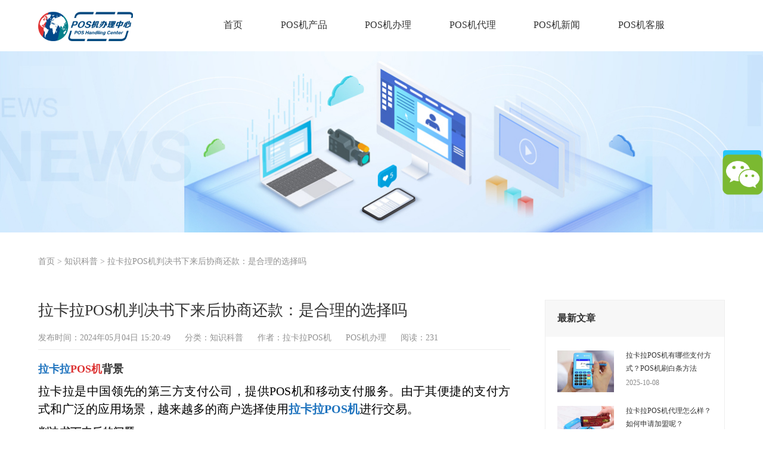

--- FILE ---
content_type: text/html; charset=UTF-8
request_url: https://www.lakalasc.cn/2032.html
body_size: 9017
content:
<!-- 调用主题头部 -->
<!-- 网站通用头部代码 -->

<!doctype html>
<html lang="en">
<head>
    <meta charset="UTF-8">
    <meta http-equiv="X-UA-Compatible" content="IE=edge,chrome=1">
    <meta name="viewport" content="width=device-width, initial-scale=1, maximum-scale=1, user-scalable=no">
    <!-- TDK开始 -->
<title>  拉卡拉POS机判决书下来后协商还款：是合理的选择吗 - 拉卡拉POS机</title>
<meta name="description" content="拉卡拉POS机判决书下来后协商还款：是合理的选择吗 - 拉卡拉POS机背景
拉卡拉是中国领先的第三方支付公司，提供POS机和移动支付服务。由于其便捷的支付方式和广泛的应用场景，越来越多的商户选择使用拉卡拉POS机进行" />
<meta name="keywords" content="拉卡拉POS机,拉卡拉POS机官网,POS机官网,个人POS机办理,商户POS机申请,POS机免费入口,POS机实时到账" />
<!-- TDK结束 -->
    <link rel="Shortcut Icon" type=image/x-icon href="https://www.lakalasc.cn/wp-content/themes/posjimini/index.ico" />
    <link rel="stylesheet" href="https://www.lakalasc.cn/wp-content/themes/posjimini/style.css">
    <script src="https://www.lakalasc.cn/wp-content/themes/posjimini/js/jquery-1.8.3.min.js"></script>

    <script type="text/javascript">
        function ini() {
            var w = document.documentElement.clientWidth;
            if (w > 620) w = 620;
            document.getElementsByTagName("html")[0].style.fontSize = Math.floor(w * 100000 / 36) / 100000 + "px";
        }
        ini();
        $(function () {
            $(window).on("resize", function () {
                ini();
            });
        });
    </script>
    
    <script>
var _hmt = _hmt || [];
(function() {
  var hm = document.createElement("script");
  hm.src = "https://hm.baidu.com/hm.js?5f62f21382ec71a0ab7640e71738fb96";
  var s = document.getElementsByTagName("script")[0]; 
  s.parentNode.insertBefore(hm, s);
})();
</script>

</head>
<body>

<input type="hidden" name="__VIEWSTATE" id="__VIEWSTATE" value="/wEPDwUKMTMwMDM3MTgxMGRkE4gRnK7xbMfNMXuejogUioTvGOg=" />

<input type="hidden" name="__VIEWSTATEGENERATOR" id="__VIEWSTATEGENERATOR" value="90059987" />
        
<!-- mobile nav -->
<div class="top-left"><span></span></div>
<div class="top-menu">
    <ul class="ul clearfix">
        <li><a href="/">首页</a></li>
        <li><a href="/poscp">POS机产品</a></li>
        <li><a href="/possq">POS机申请</a></li>
        <li><a href="/posjm">POS机代理</a></li>
        <li><a href="/posxw">POS机新闻</a></li>
        <li><a href="/lxwm">POS机客服</a></li>
    </ul>
</div>


<!-- header -->
<header>
    <div class="wrap clearfix">
        <div class="logo fl">
            <a href="/">
                <img src="https://www.lakalasc.cn/wp-content/themes/posjimini/images/logo.png"></a>
        </div>
        <div class="headR fr clearfix">
            <div class="nav fl">
                <ul>
                    <li class="on"><a href="/">首页</a></li>
                    <li id="nav1"><a href="/poscp">POS机产品</a></li>
                    <li id="nav2"><a href="/possq">POS机办理</a></li>
                    <li id="nav3"><a href="/posjm">POS机代理</a></li>
                    <li id="nav4"><a href="/posxw">POS机新闻</a></li>
                    <li id="nav5"><a href="/lxwm">POS机客服</a></li>
                </ul>
            </div>
            <!-- <div class="search fr"></div> -->
        </div>

        <!-- <div class="search-box clearfix">
            <input type="text" placeholder="拉卡拉电签" name='keywords'>
            <button>搜索</button>
        </div> -->

    </div>
</header> 

<style>
/* 表格样式开始 */
.post-content table {
  width: 100%;
  max-width: 800px;
  margin: 20px auto;
  font-family: 'Segoe UI', sans-serif;
  background-color: #ffffff; /* 纯白背景 */
  border-collapse: collapse; /* 边框合并 */
  border-radius: 6px;
}

/* 标题行样式 */
.post-content th {
  padding: 14px 20px;
  text-align: left;
  background-color: #e9f5ff; /* 淡蓝标题背景 */
  color: #1a73e8; /* 蓝色标题文字 */
  font-weight: 500;
  border-bottom: 2px solid #e0f2ff; /* 浅蓝色分隔线 */
}

/* 正文单元格样式 */
.post-content td {
  padding: 12px 20px;
  border-bottom: 1px dashed #ebf4ff; /* 虚线分隔线 */
  color: #555;
  line-height: 1.5;
}

/* 奇偶行背景色区分 */
.post-content tbody tr:nth-child(even) {
  background-color: #f8faff; /* 极浅蓝背景 */
}

/* 鼠标悬停效果 */
.post-content tbody tr:hover {
  background-color: #e3f2fd;
  transition: background-color 0.2s ease;
}

/* 重点数据样式 */
.post-content td strong {
  color: #1a73e8;
  font-weight: 600;
}

/* 移动端适配 */
@media (max-width: 600px) {
  .post-content table {
    font-size: 0.9rem;
    max-width: 95%;
  }
  
  .post-content th,
  .post-content td {
    padding: 10px 16px;
  }
}
/*表格样式结束*/


/*评论框开始*/

.post-content .comment-box {
  margin: 20px auto;
  padding: 24px;
  background-color: #ffffff;
  border-radius: 12px;
  font-family: 'Segoe UI', sans-serif;
}

/* 评论输入区 */
.comment-box .input-area {
  display: flex;
  gap: 16px;
  margin-bottom: 24px;
}

.comment-box textarea {
  flex: 1;
  padding: 14px 20px;
  height: 80px;
  border: 1px solid  #e0e8f2;
  border-radius: 8px;
  background-color: #f8faff; /* 极浅蓝背景 */
  font-size: 1rem;
  resize: vertical;
  outline: none;
  transition: border-color 0.2s ease;
}

.comment-box textarea:focus {
  border-color: #00aeec; /* 聚焦时蓝色边框 */
}

.comment-box button {
  padding: 14px 32px;
  background-color: #00aeec;
  color: white;
  border: none;
  border-radius: 8px;
  font-weight: 500;
  cursor: pointer;
  transition: background-color 0.2s ease;
  min-width: 120px;
  display: flex;
  align-items: center;
  justify-content: center;
}

.comment-box button:hover {
  background-color: #1d5db2;
}

/* 评论列表样式（无阴影，纯背景区分） */
.comment-list {
  list-style: none;
  padding: 0;
}

.comment-item {
  margin-bottom: 20px;
  padding: 18px;
  background-color: #f8faff; /* 统一浅蓝背景 */
  border-radius: 8px;
  /* 移除阴影，改为底部虚线分隔 */
  border-bottom: 1px dashed #e0e8f2;
}

.comment-item:last-child {
  border-bottom: none; /* 最后一条评论去掉底边 */
}

.comment-item .user-info {
  display: flex;
  justify-content: space-between;
  margin-bottom: 10px;
  color: #666;
  font-size: 0.95rem;
}

.comment-item .content {
  line-height: 1.6;
  color: #333;
}

/* 移动端适配 */
@media (max-width: 600px) {
  .comment-box {
    padding: 16px;
    border-radius: 10px;
  }
  
  .comment-box .input-area {
    flex-direction: column;
    gap: 12px;
  }
  
  .comment-box textarea,
  .comment-box button {
    padding: 12px 16px;
    font-size: 0.9rem;
    flex: unset;
  }
  
  .comment-item {
    padding: 14px;
  }
}
/*评论框结束*/
</style>

<!-- 文章页面代码开始 -->

        <!-- nybanner -->
        <div class="nybanner">
            <img src="https://www.lakalasc.cn/wp-content/themes/posjimini/images/bannew.jpg" alt="拉卡拉POS机">
        </div>
        <div class="new-min">
            <div class="wrap clearfix">
                <div class="crumbs"><a href="/">首页</a> > <a href="https://www.lakalasc.cn/posxw/zskp">知识科普</a> >  <a href="https://www.lakalasc.cn/2032.html">拉卡拉POS机判决书下来后协商还款：是合理的选择吗</a> </div>

                <div class="post-wrap blog-single">
                    <article class="main-single">
                        <div class="content-post">
                            <h1 class="post-title">拉卡拉POS机判决书下来后协商还款：是合理的选择吗</h1>
                            <div class="post-meta">
                                <ul>
                                    <li>发布时间：2024年05月04日 15:20:49</li>
                                    <li>分类：<a href="https://www.lakalasc.cn/posxw/zskp">知识科普</a></li>
                                    <li>作者：拉卡拉POS机</li>
                                    <li><a href="https://www.lakalamini.com" target="_blank">POS机办理</a></li>
                                    <li>阅读：231</li>
                                </ul>
                            </div>
                            <div class="post-content focux-content">

                            <h3 id="id1"><a href="https://www.lakalasc.cn" style="font-weight: bold;color: #1e73be;">拉卡拉</a><a href="https://www.lakalamini.com" style="font-weight: bold;color: #dd3333;">POS机</a>背景</h3>
<p>拉卡拉是中国领先的第三方支付公司，提供POS机和移动支付服务。由于其便捷的支付方式和广泛的应用场景，越来越多的商户选择使用<a href="https://www.lakalasc.cn" style="font-weight: bold;color: #1e73be;">拉卡拉POS机</a>进行交易。</p>
<h3 id="id2">判决书下来后的问题</h3>
<p>有时候商户可能会遇到支付问题，例如设备故障、资金结算延迟等。当商户不能及时收到款项时，可能会选择通过法律途径解决问题。在这种问题下，假如作出判决，商户是否应该选择协商还款？</p>
<h3 id="id3">合理性分析</h3>
<p>协商还款是一种解决的方式，通过商户和拉卡拉之间的谈判，双方可以达成一致，避免长时间的法律。以下是一些相关因素的分析：</p>
<p>1. 判决结果：商户在获得判决后，可以根据判决结果来协商还款。假如判决有利于商户，商户可以借此作为谈判的依据，争取更有利的还款条件。</p>
<figure class="wp-block-ige size-full aligncenter"><img decoding="async" width="480" height="300" src="https://www.lakalasc.cn/wp-content/uploads/2024/05/article_with_pictures_plugin_2032_permanent_3c559af43bda99df1abe4459db0383c7.webp" class="attachment-POSt-thumbnail size-POSt-thumbnail wp-POSt-ige" alt="拉卡拉POS机判决书下来后协商还款：是合理的选择吗" /></figure>
<p>2. 商户利益：商户需要考虑自身利益。假如商户希望继续使用拉卡拉POS机进行交易，协商还款可能是一个更好的选择。与拉卡拉达成一致，商户可以继续使用POS机，并有机会恢复正常的资金结算。</p>
<p>3. 法律成本：假如商户选择通过法律途径解决问题，可能需要支付高昂的律师费用，并且整个过程可能会非常耗时。相比之下，协商还款可以更快速地解决问题，并且减少商户的法律成本。</p>
<p>4. 商誉影响：商户与拉卡拉的关系对商户的声誉和信誉有一定影响。通过协商还款，商户可以保持与拉卡拉的合作关系，并且有机会维护自身的商誉。</p>
<p>在拉卡拉POS机判决书下来后，商户选择协商还款是一个合理的选择。通过协商还款，商户可以更快速地解决支付问题，减少法律成本，并且保持与拉卡拉的合作关系。商户在协商还款时应谨慎考虑自身利益，并根据判决结果来进行谈判。只有在确保自身利益的前提下，商户才能做出最明智的决策。</p>

                            <p class="tag_box"><span>    </span></p>
                            
                            </div>
                            
                                                         <!--评论框开始-->
                
<div class="comment-box">
    <!-- 纯文字按钮输入区 -->
    <form class="input-area">
      <textarea placeholder="写下你的评论..." required></textarea>
      <button type="submit">发表评论</button>
    </form>
    
    <!-- 评论列表示例 -->
    <ul class="comment-list">
      <li class="comment-item">
        <div class="user-info">
          <span>用户@慕容千秋</span>
          <span>2026年1月21日</span>
        </div>
        <div class="content">
          在这里申请的拉卡拉POS机确实是官方正品，费率合适，安全正规而且包邮，机器好用，必须好评！
        </div>
      </li>
      
      <li class="comment-item">
        <div class="user-info">
          <span>用户@可爱小蹄花</span>
          <span>2026年1月21日</span>
        </div>
        <div class="content">
          看了这篇文章，对POS机的知识又又又增加了，原来POS机也有这么多学问，收藏转发了！
        </div>
      </li>
    </ul>
  </div>
<!--评论框结束-->

                        <nav class="post-navigation" style="margin-top: 30px;">
                            <div class="row clearfix">
                                <div class="post-navigation-left fl">
                                上一篇: <a href="https://www.lakalasc.cn/2171.html" rel="prev">三门峡市拉卡拉POS机怎么申请</a>                                </div>
                                <div class="post-navigation-right fr">
                                下一篇: <a href="https://www.lakalasc.cn/4742.html" rel="next">移动POS机申请收费标准：如何确定费用</a>                                </div>
                            </div>
                        </nav>

                        <div style="margin-top: 50px;text-align: center;font-size: 20px;color: #07aceb;font-weight: 600;">
                            <p>POS机办理客服微信</p>
                            <p>微信号码：LKLPOSkefu_</p>
                            <img src="https://www.lakalasc.cn/wp-content/themes/posjimini/images/lklkffeng.jpg" alt="拉卡拉POS机">
                        </div>

                    </article>
                    <div class="clearfix"></div>
                </div>

<!-- 侧边调用开始 -->
<div class="sidebar sidebar-blog clearfix">

<section class="widget" id="scroll">

    <div class="widget-item widget-recent-news">
        <h3 class="widget-title">最新文章</h3>
        <div class="widget-content">
            <ul>
                
                                    <li>
                            <div class="thumb-new">
                                <a href="https://www.lakalasc.cn/96366.html" target="_blank">
                                    <img src="https://www.lakalasc.cn/wp-content/uploads/2025/05/3.jpg"></a>
                            </div>
                            <div class="thumb-new-content clearfix">
                                <h5 class="thumb-new-title">
                                    <a href="https://www.lakalasc.cn/96366.html" rel="bookmark" target="_blank" title="拉卡拉POS机有哪些支付方式？POS机刷白条方法">拉卡拉POS机有哪些支付方式？POS机刷白条方法</a>
                                </h5>
                                <p class="thumb-new-day">2025-10-08</p>
                            </div>
                        </li>
                                    <li>
                            <div class="thumb-new">
                                <a href="https://www.lakalasc.cn/96364.html" target="_blank">
                                    <img src="https://www.lakalasc.cn/wp-content/uploads/2025/05/7.jpg"></a>
                            </div>
                            <div class="thumb-new-content clearfix">
                                <h5 class="thumb-new-title">
                                    <a href="https://www.lakalasc.cn/96364.html" rel="bookmark" target="_blank" title="拉卡拉POS机代理怎么样？如何申请加盟呢？">拉卡拉POS机代理怎么样？如何申请加盟呢？</a>
                                </h5>
                                <p class="thumb-new-day">2025-09-14</p>
                            </div>
                        </li>
                                    <li>
                            <div class="thumb-new">
                                <a href="https://www.lakalasc.cn/96363.html" target="_blank">
                                    <img src="https://www.lakalasc.cn/wp-content/uploads/2025/05/11.jpg"></a>
                            </div>
                            <div class="thumb-new-content clearfix">
                                <h5 class="thumb-new-title">
                                    <a href="https://www.lakalasc.cn/96363.html" rel="bookmark" target="_blank" title="拉卡拉POS机怎么申请？拉卡拉POS机办理条件">拉卡拉POS机怎么申请？拉卡拉POS机办理条件</a>
                                </h5>
                                <p class="thumb-new-day">2025-09-08</p>
                            </div>
                        </li>
                                    <li>
                            <div class="thumb-new">
                                <a href="https://www.lakalasc.cn/96361.html" target="_blank">
                                    <img src="https://www.lakalasc.cn/wp-content/uploads/2025/05/7.jpg"></a>
                            </div>
                            <div class="thumb-new-content clearfix">
                                <h5 class="thumb-new-title">
                                    <a href="https://www.lakalasc.cn/96361.html" rel="bookmark" target="_blank" title="拉卡拉电签POS机刷卡教程及刷卡费率介绍">拉卡拉电签POS机刷卡教程及刷卡费率介绍</a>
                                </h5>
                                <p class="thumb-new-day">2025-09-02</p>
                            </div>
                        </li>
                                    <li>
                            <div class="thumb-new">
                                <a href="https://www.lakalasc.cn/96360.html" target="_blank">
                                    <img src="https://www.lakalasc.cn/wp-content/uploads/2025/05/7.jpg"></a>
                            </div>
                            <div class="thumb-new-content clearfix">
                                <h5 class="thumb-new-title">
                                    <a href="https://www.lakalasc.cn/96360.html" rel="bookmark" target="_blank" title="拉卡拉POS机为什么受欢迎？拉卡拉POS机费率多少？">拉卡拉POS机为什么受欢迎？拉卡拉POS机费率多少？</a>
                                </h5>
                                <p class="thumb-new-day">2025-08-29</p>
                            </div>
                        </li>
                    
                       
                    
            </ul>
        </div>
    </div>



    <div class="widget-item widget-recent-news recommend-news">
        <h3 class="widget-title">文章推荐</h3>
        <div class="widget-content">
            <ul>
                
                                    <li>
                            <div class="thumb-new">
                                <a href="https://www.lakalasc.cn/76298.html" target="_blank">
                                    <img src="https://www.lakalasc.cn/wp-content/uploads/2024/11/article_with_pictures_plugin_76298_permanent_41ae889b512da763ce726bed348a39ec.webp"></a>
                            </div>
                            <div class="thumb-new-content clearfix">
                                <h5 class="thumb-new-title">
                                    <a href="https://www.lakalasc.cn/76298.html" rel="bookmark" target="_blank" title="2024年个人拉卡拉POS机哪个品牌好">2024年个人拉卡拉POS机哪个品牌好</a>
                                </h5>
                                <p class="thumb-new-day">2024-11-11</p>
                            </div>
                        </li>
                                        <li>
                            <div class="thumb-new">
                                <a href="https://www.lakalasc.cn/35437.html" target="_blank">
                                    <img src="https://www.lakalasc.cn/wp-content/uploads/2024/11/article_with_pictures_plugin_35437_permanent_44bfb608f1c93c5478ae3d5065741462.webp"></a>
                            </div>
                            <div class="thumb-new-content clearfix">
                                <h5 class="thumb-new-title">
                                    <a href="https://www.lakalasc.cn/35437.html" rel="bookmark" target="_blank" title="嘉峪关嘉联POS机办理指南">嘉峪关嘉联POS机办理指南</a>
                                </h5>
                                <p class="thumb-new-day">2024-11-23</p>
                            </div>
                        </li>
                                        <li>
                            <div class="thumb-new">
                                <a href="https://www.lakalasc.cn/80296.html" target="_blank">
                                    <img src="https://www.lakalasc.cn/wp-content/uploads/2024/12/article_with_pictures_plugin_80296_permanent_2b0ee33f0fef080724d56511ce8d3a9a.webp"></a>
                            </div>
                            <div class="thumb-new-content clearfix">
                                <h5 class="thumb-new-title">
                                    <a href="https://www.lakalasc.cn/80296.html" rel="bookmark" target="_blank" title="详尽指南，POS机调节静音步骤解析，告别打扰烦恼">详尽指南，POS机调节静音步骤解析，告别打扰烦恼</a>
                                </h5>
                                <p class="thumb-new-day">2024-12-07</p>
                            </div>
                        </li>
                                        <li>
                            <div class="thumb-new">
                                <a href="https://www.lakalasc.cn/39087.html" target="_blank">
                                    <img src="https://www.lakalasc.cn/wp-content/uploads/2025/03/article_with_pictures_plugin_39087_permanent_668f1ea393744976b9e3de30c46724f3.webp"></a>
                            </div>
                            <div class="thumb-new-content clearfix">
                                <h5 class="thumb-new-title">
                                    <a href="https://www.lakalasc.cn/39087.html" rel="bookmark" target="_blank" title="云南地区免费办理个人POS机公司">云南地区免费办理个人POS机公司</a>
                                </h5>
                                <p class="thumb-new-day">2025-03-03</p>
                            </div>
                        </li>
                                        <li>
                            <div class="thumb-new">
                                <a href="https://www.lakalasc.cn/2272.html" target="_blank">
                                    <img src="https://www.lakalasc.cn/wp-content/uploads/2024/05/article_with_pictures_plugin_2272_permanent_5664ecc9a84d0c48e9e59969ce1bfe51.webp"></a>
                            </div>
                            <div class="thumb-new-content clearfix">
                                <h5 class="thumb-new-title">
                                    <a href="https://www.lakalasc.cn/2272.html" rel="bookmark" target="_blank" title="拉卡拉POS机申请官网入口在哪儿">拉卡拉POS机申请官网入口在哪儿</a>
                                </h5>
                                <p class="thumb-new-day">2024-05-07</p>
                            </div>
                        </li>
                                    
            </ul>
        </div>
    </div>
</section>

</div><!-- 侧边调用结束 -->

            </div>
        </div>
        <script>
            //距离底部距离 = 可视窗口的高度 - 滚动条距离上面的距离 - 滚动条的高度
            $(window).scroll(function () {
                var top = $(window).scrollTop();//滚动条距离上面的距离
                var head1 = $('header').height();
                var nybanner = $('.nybanner').height();
                var aa = head1 + nybanner;
                var bb = $('body').height();//可视窗口的高度
                var scroll_top = 0;//滚动条的高度
                if (document.documentElement && document.documentElement.scrollTop) {
                    scroll_top = document.documentElement.scrollTop;
                }
                else if (document.body) {
                    scroll_top = document.body.scrollTop;
                }
                var cc = bb - top - scroll_top;

                if (top >= aa) {
                    $('.sidebar-blog').addClass('fixed');
                } else {
                    $('.sidebar-blog').removeClass('fixed');
                }

                if (top >= cc) {
                    $('.sidebar-blog').removeClass('fixed');
                }

            });
        </script>


<!-- 文章页面代码结束 -->
    

<!-- 调用主题页脚 -->
<!-- 网站通用底部代码 -->


<!-- floating -->
<div class="floating">
    <div class="bg"></div>
    <!--    <a href="javascript:;" class="sq"><div class="tabbox"><img src="https://www.lakalasc.cn/wp-content/themes/posjimini/images/sq.png" alt="拉卡拉POS机"><p>在线申请</p></div></a> -->
    <a href="/possq" rel="nofollow" target="_blank" class="qq">
        <div class="tabbox">
            <img src="https://www.lakalasc.cn/wp-content/themes/posjimini/images/tb8_03.png" alt="拉卡拉POS机"><p>POS机办理</p>
        </div>
    </a>

    <!--
    <a href="javascript:;" class="tel"><div class="tabbox"><img src="https://www.lakalasc.cn/wp-content/themes/posjimini/images/tb8_07.png" alt="拉卡拉POS机"><p>服务热线</p></div></a>
    <a href="javascript:;" class="wx"><div class="tabbox"><img src="https://www.lakalasc.cn/wp-content/themes/posjimini/images/tb8_11.png" alt="拉卡拉POS机"><p>微信</p></div></a>
-->
    <a href="javascript:;" class="return">
        <div class="tabbox">
            <img src="https://www.lakalasc.cn/wp-content/themes/posjimini/images/tb8_15.png" alt="拉卡拉POS机"><p>返回顶部</p>
        </div>
    </a>
    <div class="div-float div-qq">
        <div class="inner-box">
            <div class="padd">
                <a href="javascript:;">
                    <div class="fl L">
                        <img src="https://www.lakalasc.cn/wp-content/themes/posjimini/images/side_con_icon03.png" alt="拉卡拉POS机">
                    </div>
                    <div class="fl R">咨询在线客服</div>
                </a>
            </div>
        </div>
    </div>
    <div class="div-float div-phone">
        <div class="inner-box">
            <div class="padd">
                <div class="fl L">
                    <img src="https://www.lakalasc.cn/wp-content/themes/posjimini/images/side_con_icon02.png" alt="拉卡拉POS机">
                </div>
                <div class="fl R">
                    <p>售后热线</p>
                    <p>4006689516</p>
                </div>
            </div>
        </div>
    </div>
    <div class="div-float div-wechat">
        <div class="inner-box">
            <div class="qrcode-img">
                <img src="https://www.lakalasc.cn/wp-content/themes/posjimini/images/lklkffeng.jpg" alt="拉卡拉POS机" style='max-width: 100%' />
            </div>
            <p>扫一扫，关注我们</p>
        </div>
    </div>
</div>
<div class="floating2 clearfix">
    <a href="/">
        <img src="https://www.lakalasc.cn/wp-content/themes/posjimini/images/h1.png"><p>首页</p>
    </a>
    <a href="/poscp">
        <img src="https://www.lakalasc.cn/wp-content/themes/posjimini/images/h2.png" alt="拉卡拉POS机"><p>POS机产品</p>
    </a>
    <a href="/possq">
        <img src="https://www.lakalasc.cn/wp-content/themes/posjimini/images/h3.png" alt="拉卡拉POS机"><p>POS机办理</p>
    </a>
    <!-- <a href="">
        <img src="https://www.lakalasc.cn/wp-content/themes/posjimini/images/h5.png" alt="拉卡拉POS机"><p>添加微信</p>
    </a> -->

    <a onclick="copytext()"><img src="https://www.lakalasc.cn/wp-content/themes/posjimini/images/h5.png" alt="拉卡拉POS机"><p>添加微信
        <textarea id="input" style="width:1px;height:1px;position: absolute;bottom: -4px;"></textarea></p></a>

    <script>
        function copytext() {
             var text = "LKLPOSkefu_";
             var input = document.getElementById("input");
             input.value = text; // 修改文本框的内容
             input.select(); // 选中文本
             document.execCommand("copy"); // 执行浏览器复制命令
             alert("复制成功，关闭提示到微信加好友！");
             window.location.href = 'weixin://';
            }
    </script>  

</div>

<!-- footer -->
<div style="width: 100%;height:30px;background:#f5f3f3;"></div>
<footer>
    <div class="wrap">
        <div class="foot-t clearfix">
            <div class="fl L">
                <div class="name fl">
                    <a href='/'>
                        <img src="https://www.lakalasc.cn/wp-content/themes/posjimini/images/logo.png" alt="拉卡拉POS机"></a>
                    <p>拉卡拉POS机官网在线免费办理，新款4G电签版扫码POS机支持扫码、信用卡刷卡花呗、微信、白条、NFC聚合支付,连接无限可能。全国范围招POS机代理加盟合作商,低费率,不调码,秒到账不加3。</p>
                    <dl>售后热线：<strong>4006689516</strong></dl>
                </div>
                <div class="link fr">

                    <div class="item">
                        <a href="/poscp">POS机产品</a><a href="/possq">POS机办理</a><a href="/posjm">POS机代理</a>
                    </div>
                    <div class="item">
                        <a href="/posxw">新闻中心</a><a href="/lxwm">联系我们</a>
                    </div>
                </div>
            </div>
            <div class="fr R clearfix">
                <div class="ewm fr">
                    <img src="https://www.lakalasc.cn/wp-content/themes/posjimini/images/lklkffeng.jpg" alt="拉卡拉POS机">
                    <p>POS机办理微信</p>
                    <p style="font-size: 13px;color: #00b0ec;font-weight: 600;">LKLPOSkefu_</p>
                </div>
                <div class="share fl">
                    <h4>联系我们</h4>
                    <dl>
                        <a href="javascript:;">
                            <img src="https://www.lakalasc.cn/wp-content/themes/posjimini/images/a2_52.png"><span><img src="https://www.lakalasc.cn/wp-content/themes/posjimini/images/lklkffeng.jpg" alt="拉卡拉POS机"></span></a>
                        <a href="tencent://message/?uin=1664427495&Site=&Menu=yes">
                            <img src="https://www.lakalasc.cn/wp-content/themes/posjimini/images/a2_46.png"></a>
                        <a href="javascript:;">
                            <img src="https://www.lakalasc.cn/wp-content/themes/posjimini/images/a2_49.png"></a>
                    </dl>

                </div>
            </div>
        </div>
        <div class="foot-b clearfix">
            友情链接：
             <a href="https://www.lakalamini.com" target="_blank">POS机办理</a>
             <a href="https://www.lakalamini.com" target="_blank">拉卡拉POS机</a>
      <a href='https://www.cd-sx.cn' target='_blank'>拉卡拉POS机领取</a>
      <a href='http://www.botily168.com' target='_blank'>银联POS机办理</a>
      <a href='http://www.laklala.cn' target='_blank'>拉卡拉POS机办理</a>
      <a href='http://www.lakakla.cn' target='_blank'>个人POS机申请</a>
      <a href='http://www.zgskt.cn' target='_blank'>拉卡拉POS机申请</a>
      <a href='https://www.lakalab.com' target='_blank'>拉卡拉POS机</a>
      <a href='https://www.dlhuoyun.cn' target='_blank'>拉卡拉POS机办理</a>
      <a href='https://www.bjdydqgs.cn' target='_blank'>拉卡拉POS机领取</a>
      <a href='http://v5pay.cn' target='_blank'>拉卡拉POS机办理</a>
      <a href='http://lakaia.cn' target='_blank'>拉卡拉POS机</a>
      <a href='http://www.lakalak.com' target='_blank'>POS机申请</a>
      <a href='https://www.scyzy.cn' target='_blank'>拉卡拉POS机申请</a>
      <a href='https://www.szhxl.cn' target='_blank'>拉卡拉POS机</a>
      <a href='http://lslvyou.cn' target='_blank'>POS机官网</a>
      <a href='http://www.lzqcx.cn' target='_blank'>个人POS机领取</a>
      <a href='http://www.fszyw.cn' target='_blank'>POS机领取</a>
        </div>

        <div class="foot-b clearfix">
            <div class="fl L">POS机办理官网 © 2026| 四川捷汇通信息技术有限公司 备案号： <a href='http://beian.miit.gov.cn' target='_blank' rel="nofollow">蜀ICP备2020026683号 </a><a href="javascript:;" class="xkz"><span>|&nbsp;</span>POS机支付牌照</a>  <br />
            <br>地址：四川省成都市青羊区人民南路一段86号城市之心</div>
            <div class="fr R">
                <img src="https://www.lakalasc.cn/wp-content/themes/posjimini/images/a2_62.png" alt="拉卡拉POS机"><a target="_blank" rel="nofollow" href="https://beian.miit.gov.cn/#/Integrated/index" style="display: inline-block; text-decoration: none; height: 20px; line-height: 20px;"><a href="/wp-sitemap-posts-post-1.xml" target="_blank">网站地图</a></a>
            </div>
            

        </div>
        <div class="tc_xkz" style="">
            <a href="javascript:;" class="bg"></a>
            <div class="con">
                <a href="javascript:;" class="close">&#xe842;</a>
                <img alt="拉卡拉POS机" src="https://www.lakalasc.cn/wp-content/themes/posjimini/images/xkz.jpg">
            </div>
        </div>

    </div>
</footer>
<script>
    $(function () {
        $(".xkz").click(function () {
            $(".tc_xkz").fadeIn(300);
        });

        $(".tc_xkz .con .close,.tc_xkz .bg").click(function () {
            $(".tc_xkz").fadeOut(300);
        });
    })

    //document.getElementById("test").onchange = function test() {
    //    if (document.getElementById("test").value != 0 || null) {
    //        window.open(document.getElementById("test").value);
    //    }
    //}

</script>


<div id="floatRightWeiXin"></div>

<script type="text/javascript" src="https://www.lakalasc.cn/wp-content/themes/posjimini/js/web.js"></script>
<script type="text/javascript" src="https://www.lakalasc.cn/wp-content/themes/posjimini/js/area2.js"></script>
<script type="text/javascript" src="https://www.lakalasc.cn/wp-content/themes/posjimini/js/dialog.js"></script>
<script type="text/javascript" src="https://www.lakalasc.cn/wp-content/themes/posjimini/js/weixin.js"></script>
<link href="https://www.lakalasc.cn/wp-content/themes/posjimini/css/weixin.css" rel="stylesheet" type="text/css" />




    </form>
</body>
<script src="https://www.lakalasc.cn/wp-content/themes/posjimini/js/index.js"></script>
</html>

--- FILE ---
content_type: text/css
request_url: https://www.lakalasc.cn/wp-content/themes/posjimini/style.css
body_size: 13941
content:
/*
Theme Name: posjimini
Theme URI: posjimini
Author: 慕容千秋吖
Author URI: posjimini
Description: posjimini
Version: 1.0
Tags: posjimini
*/

@font-face {
    font-family: "xfont";
    src: url('./fonts/iconfont.eot');
    /* IE9*/
    src: url('./fonts/iconfont.eot#iefix') format('embedded-opentype'), /* IE6-IE8 */
    url('./fonts/iconfont.woff') format('woff'), /* chrome, firefox */
    url('./fonts/iconfont.ttf') format('truetype'), /* chrome, firefox, opera, Safari, Android, iOS 4.2+*/
    url('./fonts/iconfont.svg#xfont') format('svg');
    /* iOS 4.1- */
}

.nownone {
    display: none;
}

body {
    margin: 0;
    padding: 0;
    font-family: '微软雅黑';
    font-size: 14px;
    width: 100%
}

input,
select,
textarea,
button {
    vertical-align: middle;
    outline: 0
}

h1,
h2,
h3,
h4,
h5,
h6 {
    font-weight: 400
}

img {
    border: 0;
    vertical-align: middle
}

dl,
dt,
li,
ol,
ul {
    list-style: none
}

a {
    text-decoration: none;
    outline: 0;
    color: #333
}

* {
    padding: 0;
    margin: 0
}

.clear {
    clear: both
}

.clearfix:after,
.clearfix:before {
    display: table;
    content: ""
}

.clearfix:after {
    clear: both
}

.text {
    text-align: center
}

.fl {
    float: left
}

.fr {
    float: right
}

.hide {
    display: none
}

input::-webkit-input-placeholder,
textarea::-webkit-input-placeholder {
    color: #9e9e9e
}

input:-moz-placeholder,
textarea:-moz-placeholder {
    color: #9e9e9e
}

input::-moz-placeholder,
textarea:-moz-placeholder {
    color: #9e9e9e
}

input:-ms-input-placeholder,
textarea:-ms-input-placeholder {
    color: #9e9e9e
}

.wrap {
    width: 1200px;
    margin: 0 auto;
}

.tabbox {
    display: table-cell;
    vertical-align: middle
}

a,
a:hover,
a:active,
a:visited,
a:link,
a:focus,
span,
div {
    -webkit-tap-highlight-color: rgba(0, 0, 0, 0);
    -webkit-tap-highlight-color: transparent;
    outline: none;
    background: none;
    text-decoration: none;
}

img {
    object-fit: cover;
    height: auto
}

@font-face {
    font-family: 'Light';
    src: url('./fonts/sourcehansanscn-light.ttf');
}

@font-face {
    font-family: 'Medium';
    src: url('./font/SourceHanSansCN-Medium.otf');
}

@font-face {
    font-family: 'Normal';
    src: url('./fonts/sourcehansanscn-normal.ttf');
}


/*moblie-nav*/

.top-left {
    position: fixed;
    top: 44px;
    z-index: 130;
    display: none;
    width: 23px;
    height: 15px;
    right: 2em;
}

.top-left::before,
.top-left::after,
.top-left span {
    position: absolute;
    width: 100%;
    height: 3px;
    border-radius: 3px;
    background: #3eade3;
}

.top-left::before,
.top-left::after {
    content: '';
    transition: transform 0.2s;
}

.top-left span {
    top: 50%;
    margin-top: -1.5px;
}

.top-left::before {
    top: 0;
}

.top-left::after {
    bottom: 0;
}

.top-menu {
    position: fixed;
    height: 100%;
    overflow-y: auto;
    width: 100%;
    left: 0;
    top: 0;
    background: rgba(0, 0, 0, 0.9);
    padding: 21% 20px 0 0;
    transform: translateY(-100%);
    opacity: 0;
    transition: 0.2s;
    z-index: -1;
}

.top-menu ul {
    position: relative;
    width: 100%;
}

.top-menu li a {
    display: block;
    line-height: 30px;
}

.top-menu li>a {
    position: relative;
    border-bottom: 1px solid #222;
    font-size: 16px;
    color: #fff;
    line-height: 3;
    padding: 0 41px 0 25px;
    text-transform: capitalize;
}

.top-menu li.on>a {
    background-color: #222;
}

.top-menu li.on>a::after {
    position: absolute;
    content: '';
    width: 10px;
    height: 10px;
    border-right: 2px solid #fff;
    border-top: 2px solid #fff;
    transform: rotate(135deg);
    right: 25px;
    top: 50%;
    margin-top: -7px;
}

.top-menu li dl {
    position: relative;
    left: 0;
    width: 100%;
    top: 0;
    display: none;
    transition: transform 0.3s;
}

.top-menu li dl.dl-show {}

.top-menu li dl dt a {
    color: #aaa;
    font-size: 14px;
    line-height: 2.5;
    padding: 0 41px 0 40px;
}

.Top-open.top-menu {
    opacity: 1;
    transform: translateY(0);
    z-index: 100;
}

.Top-open.top-left {
    position: fixed;
    margin-top: 0;
    top: 25px;
    z-index: 130;
}

.Top-open.top-left span {
    opacity: 0;
}

.Top-open.top-left::before,
.Top-open.top-left::after {
    top: 50%;
}

.Top-open.top-left::before {
    transform: rotate(45deg);
    background: #3eade3;
}

.Top-open.top-left::after {
    transform: rotate(-45deg);
    background: #3eade3;
}


/*moblie-nav end*/

.sou-btn {
    position: fixed;
    right: 5em;
    top: 24px;
    z-index: 150;
    display: none
}


/*header css*/

header {
    position: relative;
    left: 0;
    top: 0;
    width: 100%;
    z-index: 120;
    transition: .5s;
    background: #fff;
}

header .wrap {
    position: relative;
}

header .logo {
    line-height: 86px;
    transition: .5s;
    height: 60px;
}

header .logo a {
    display: block;
    height: 100%
}

header .logo img {
    max-height: 90%;
    transition: .5s;
}

header .headR {
    width: 73%;
    height: 86px;
    transition: .5s;
}

header .nav {
    width: 88%;
}

header .nav ul {
    display: flex;
    flex: 0 0 100%;
    justify-content: space-between;
}

header .nav li {
    line-height: 86px;
    position: relative;
    transition: .5s;
    text-align: center;
    float: left;
}

header .nav li a {
    font-size: 16px;
    color: #333333;
    position: relative;
    font-family: 'Normal';
    display: block;
}

header .nav li:hover a {
    color: #00b0ec;
}

header .nav li b {
    font-size: 16px;
    color: #333333;
    font-family: monospace;
    margin-left: 5px;
    transform: rotate(90deg);
    position: absolute;
}

header .nav li .submenu {
    left: -60px;
    position: absolute;
    top: 100%;
    z-index: 10;
    display: none;
    width: 190px;
    background: #fff;
    padding: 20px 0;
}

header .nav li .submenu ul {
    border-radius: 0;
    display: block;
}

header .nav li .submenu a {
    color: #69696a;
    display: block;
    font-size: 14px;
    padding: 0;
    font-family: 'Normal';
    overflow: hidden;
    text-overflow: ellipsis;
    white-space: nowrap;
    background: none;
    padding-right: 0;
    font-weight: normal;
    transition: .5s;
}

header .nav li .submenu li {
    margin: 0;
    float: none;
    line-height: 37px;
    width: 100%;
}

header .nav li .submenu li a:before {
    display: none
}

header .nav li .submenu li:hover a {
    background: #00b0ec;
    color: #fff;
}

header .search {
    width: 59px;
    height: 100%;
    background: url(./images/search.png) no-repeat center;
    cursor: pointer;
}

.search-box {
    position: absolute;
    right: 0;
    top: 100%;
    padding: 1em 1em;
    background: rgba(0, 0, 0, .5);
    display: none
}

.search-box input {
    width: 233px;
    border: none;
    height: 45px;
    float: left;
    padding: 0 15px;
    font-size: 14px;
    color: #333;
}

.search-box button {
    width: 70px;
    border: none;
    height: 45px;
    background: #00b0ec;
    float: right;
    font-size: 14px;
    color: #fff;
    cursor: pointer;
}

header.fixed {
    position: fixed;
    box-shadow: 0px 0px 7px 2px rgba(0, 0, 0, .3);
}

header.fixed .logo {
    line-height: 63px;
}

header.fixed .headR {
    height: 63px;
}

header.fixed .nav li {
    line-height: 63px;
}


/*comm css*/

.nybanner {
    position: relative;
    width: 100%;
    margin: 0 auto
}

.nybanner img {
    display: block;
    width: 100%;
    min-height: 304px;
}

footer {
    background: #efefef;
    padding: 45px 0;
}

.foot-t {}

.foot-t .L {
    width: 707px;
}

.foot-t .L .name {
    width: 378px;
}

.foot-t .L .name img {
    margin-bottom: 30px;
}

.foot-t .L .name p {
    font-size: 14px;
    font-family: 'Light';
    color: #5e5e5e;
    line-height: 30px;
}

.foot-t .L .name dl {
    margin-top: 19px;
    line-height: 32px;
    font-family: 'Light';
    color: #5e5e5e;
    padding-left: 29px;
    background: url(./images/a2_58.png) no-repeat 0px 6px;
}

.foot-t .L .name dl strong {
    color: #00b0ec;
    font-size: 24px;
    font-family: 'Bold';
}

.foot-t .L .link {
    position: relative;
    margin-top: 60px;
}

.foot-t .L .link:before {
    content: '';
    position: absolute;
    left: -28px;
    top: 0;
    width: 1px;
    height: 100%;
    background: #d2d2d2
}

.foot-t .L .link a {
    font-size: 14px;
    font-family: 'Light';
    color: #5e5e5e;
    line-height: 30px;
    margin-bottom: 28px;
    display: block;
}

.foot-t .L .link a:last-child {
    margin-bottom: 0
}

.foot-t .L .link a:hover {
    color: #0ab6ef;
    text-decoration: underline;
}

.foot-t .L .link .item {
    width: 76px;
    float: left;
    margin-right: 20px;
}

.foot-t .R {
    width: 442px;
    margin-top: 60px;
}

.foot-t .R .share {
    width: 225px;
    text-align: center;
    margin-top: 12px;
}

.foot-t .R .share h4 {
    font-family: 'Light';
    color: #898989;
    font-size: 16px;
}

.foot-t .R .share select {
    width: 96%;
    height: 36px;
    border: 1px #7d7d7d solid;
    background: none;
    color: #7c7c7c;
    padding: 0 2%;
}

.foot-t .R .share dl {
    margin: 28px 0
}

.foot-t .R .share dl a {
    width: 37px;
    height: 37px;
    border-radius: 37px;
    background: #9d9d9d;
    display: inline-block;
    position: relative;
    line-height: 37px;
    margin: 0 8px;
    transition: .5s;
}

.foot-t .R .share dl a span {
    position: absolute;
    left: -36px;
    bottom: 60px;
    transition: .5s;
    opacity: 0;
}

.foot-t .R .share dl a span img {
    width: 110px;
    height: 110px;
}

.foot-t .R .share dl a:hover span {
    opacity: 1;
    bottom: 45px;
}

.foot-t .R .share dl a:hover {
    background: #0ab6ef
}

.foot-t .R .ewm {
    width: 122px;
    text-align: center;
}

.foot-t .R .ewm img {
    width: 100%;
    margin-bottom: 18px;
    display: block;
}

.foot-t .R .ewm p {
    font-size: 16px;
    font-family: 'Light';
    color: #575757;
}

.foot-b {
    margin-top: 56px;
    font-size: 14px;
    font-family: 'Light';
    color: #929292;
}

.foot-b a {
    color: #929292;
}

.foot-b img {
    margin-right: 5px;
}


/*home*/

.banner {
    position: relative;
}

.banner li img {
    width: 100%;
}

.banner-pag {
    bottom: 26px !important;
}

.banner .swiper-pagination-bullet,
.banner2 .swiper-pagination-bullet {
    width: 11px !important;
    height: 11px !important;
    opacity: 1 !important;
    background: #ffffff;
    border-radius: 11px;
}

.banner .swiper-pagination-bullet-active,
.banner2 .swiper-pagination-bullet-active {
    width: 29px !important;
}

.applyFor {
    margin: 50px 0
}

.applyFor-t {
    border-bottom: 1px #eeeeee solid;
    padding-bottom: 20px;
    position: relative;
}

.applyFor-t h4 {
    font-size: 28px;
    font-family: 'Bold';
    color: #353736;
}

.applyFor-t p {
    font-size: 16px;
    font-family: 'Light';
    color: #676767;
}

.applyFor-t a {
    font-size: 16px;
    font-family: 'Light';
    color: #2c97ff;
    width: 142px;
    height: 46px;
    line-height: 46px;
    border-radius: 46px;
    display: inline-block;
    border: 1px #2c97ff solid;
    position: absolute;
    right: 0;
    top: 14px;
    text-align: center;
    overflow: hidden
}

.applyFor-t a:after,
.applyFor-t a:before {
    position: absolute;
    top: 0;
    left: 0;
    width: 100%;
    height: 120%;
    content: '';
    opacity: 0;
    z-index: -1;
    -webkit-transition: opacity .15s cubic-bezier(.02, .01, .47, 1), -webkit-transform .15s cubic-bezier(.02, .01, .47, 1);
    transition: opacity .15s cubic-bezier(.02, .01, .47, 1), -webkit-transform .15s cubic-bezier(.02, .01, .47, 1);
    transition: transform .15s cubic-bezier(.02, .01, .47, 1), opacity .15s cubic-bezier(.02, .01, .47, 1);
    transition: transform .15s cubic-bezier(.02, .01, .47, 1), opacity .15s cubic-bezier(.02, .01, .47, 1), -webkit-transform .15s cubic-bezier(.02, .01, .47, 1);
}

.applyFor-t a:before {
    background: #d6e3ff;
    -webkit-transform: translate3d(-110%, -10%, 0) skewX(-20deg);
    transform: translate3d(-110%, -10%, 0) skewX(-20deg);
}

.applyFor-t a:before {
    background: #006de3;
}

.applyFor-t a:after {
    background: rgba(214, 227, 255, .7);
    -webkit-transform: translate3d(110%, -10%, 0) skewX(-20deg);
    transform: translate3d(110%, -10%, 0) skewX(-20deg);
}

.applyFor-t a:after {
    background: #1d89ff;
}

.applyFor-t a:focus:after,
.applyFor-t a:focus:before,
.applyFor-t a:hover:after,
.applyFor-t a:hover:before {
    opacity: 1;
    -webkit-transition: opacity .25s cubic-bezier(.02, .01, .47, 1), -webkit-transform .25s cubic-bezier(.02, .01, .47, 1);
    transition: opacity .25s cubic-bezier(.02, .01, .47, 1), -webkit-transform .25s cubic-bezier(.02, .01, .47, 1);
    transition: transform .25s cubic-bezier(.02, .01, .47, 1), opacity .25s cubic-bezier(.02, .01, .47, 1);
    transition: transform .25s cubic-bezier(.02, .01, .47, 1), opacity .25s cubic-bezier(.02, .01, .47, 1), -webkit-transform .25s cubic-bezier(.02, .01, .47, 1);
}

.applyFor-t a:focus:after,
.applyFor-t a:hover:after {
    -webkit-transform: translate3d(50%, -10%, 0) skewX(-20deg);
    transform: translate3d(50%, -10%, 0) skewX(-20deg);
}

.applyFor-t a:focus:before,
.applyFor-t a:hover:before {
    -webkit-transform: translate3d(-50%, -10%, 0) skewX(-20deg);
    transform: translate3d(-50%, -10%, 0) skewX(-20deg);
}

.applyFor-t a:hover {
    color: #fff;
}

.applyFor-b {
    margin-top: 63px;
    display: flex;
    flex: 0 0 100%;
    justify-content: space-between;
}

.applyFor-b a {
    text-align: center;
}

.applyFor-b a span {
    display: inline-block;
    position: relative;
    margin-bottom: 23px;
    width: 139px;
}

.applyFor-b a span dl {
    width: 100%;
    height: 100%;
    border-radius: 139px;
    height: 139px;
    line-height: 139px;
    z-index: 5;
    position: relative;
    border: 2px #00b9f1 solid;
}

.applyFor-b a span img {
    position: relative;
}

.applyFor-b a p {
    font-size: 20px;
    font-family: 'Normal';
    color: #333;
}

.applyFor-b a span:before {
    content: '';
    position: absolute;
    right: -8px;
    top: 0;
    width: 100%;
    height: 100%;
    background: #d5ecf4;
    border-radius: 139px;
    z-index: 1;
    transition: .5s;
}

.applyFor-b a:hover p {
    color: #00b9f1
}

.PPmerit {
    padding: 67px 0 53px;
    background: #f0f7fc
}

.w1552 {
    width: 1552px;
    margin: 0 auto;
}

.Hhead {
    text-align: center;
}

.Hhead h4 {
    font-size: 30px;
    font-family: 'Regular';
    color: #4f4f4f;
    /* color: #00b0ec; */
    font-weight: 600;
}

.Hhead b {
    display: block;
    height: 18px;
    background: url(./images/a2_26.png) no-repeat center;
    margin-top: 5px;
}

.PPmerit .main {
    margin-top: 42px;
}

.PPmerit .main ul {
    /*display: flex;flex: 0 0 100%;justify-content: space-between;*/
}

.PPmerit .main li {
    /*width: 358px;*/
    text-align: center;
}

.PPmerit .main li .pic {
    height: 239px;
    display: block;
    margin-bottom: 43px;
    position: relative;
}

.PPmerit .main li span {
    overflow: hidden;
    width: 100%;
    height: 100%;
    border-radius: 6px;
    display: block;
}

.PPmerit .main li span img {
    width: 100%;
    height: 100%;
    transition: .5s;
}

.PPmerit .main li .pic:before {
    content: '';
    position: absolute;
    left: 0px;
    bottom: -14px;
    width: 100%;
    height: 14px;
    background: url(./images/bg1_03.png) no-repeat top center;
}

.PPmerit .main li h4 {
    color: #333333;
    font-size: 24px;
    font-family: 'Light';
    margin-bottom: 10px;
    transition: .5s;
}

.PPmerit .main li p {
    color: #888888;
    font-family: 'Light';
}

.PPmerit .main li:hover span img {
    transition: .5s;
    transform: scale(1.1);
}

.PPmerit .main li:hover h4 {
    color: #00b0ec
}

.PPmerit-pag {
    bottom: 1em !important;
    display: none
}

.PPmerit-pag .swiper-pagination-bullet {}

.CPmerit {
    padding: 58px 0;
}

.CPmerit .main {
    margin-top: 50px;
}

.CPmerit .main ul {
    margin-right: -2%;
}

.CPmerit .main li {
    float: left;
    text-align: center;
    width: 23%;
    margin: 0 2% 0 0;
    border-radius: 6px;
    transition: .5s;
}

.CPmerit .main li a {
    display: block;
    padding: 33px 33px;
}

.CPmerit .main li span {
    display: block;
    height: 85px;
    line-height: 85px;
    margin-bottom: 22px;
}

.CPmerit .main li span img {
    max-height: 95%
}

.CPmerit .main li h4 {
    color: #333333;
    font-size: 20px;
    font-family: 'Regular';
    margin-bottom: 23px;
    overflow: hidden;
    text-overflow: ellipsis;
    white-space: nowrap
}

.CPmerit .main li p {
    color: #949494;
    line-height: 24px;
    font-family: 'Light';
    height: 48px;
    overflow: hidden;
}

.CPmerit .main li:hover {
    box-shadow: 0px 0px 10px 5px rgba(235, 245, 253, .8)
}

.other {
    margin: 62px 0 75px;
}

.other .w1552 {
    display: flex;
    flex: 0 0 100%;
    justify-content: space-between;
}

.other-t {
    color: #5b5b5b;
    font-family: 'Light';
    font-size: 18px;
    padding-bottom: 12px;
    position: relative;
    margin-bottom: 27px;
}

.other-t:before {
    content: '';
    position: absolute;
    left: 0;
    bottom: 0;
    width: 95px;
    height: 4px;
    background: #00b0ec
}

.other-t a {
    float: right;
    color: #323232;
    font-size: 14px;
    margin-top: 5px;
}

.other-t a span {
    display: inline-block;
    width: 15px;
    height: 15px;
    line-height: 15px;
    border: 1px #a0a0a0 solid;
    border-radius: 5px;
    text-align: center;
    color: #a0a0a0;
    margin-left: 5px;
    transition: .5s;
}

.other-t a:hover {
    color: #00b0ec;
}

.other-t a:hover span {
    background: #00b0ec;
    color: #fff;
    border-color: #00b0ec;
}

.other .gywm {
    width: 467px;
}

.other .gywm .main {}

.other .gywm .main p {
    color: #737373;
    font-family: 'Light';
    line-height: 24px;
}

.other .gywm .main img {
    max-width: 100%;
}

.other .cjwt {
    width: 483px;
}

.other .cjwt .main {}

.other .cjwt .main li {
    line-height: 36px;
    transition: .5s;
}

.other .cjwt .main li a {
    color: #666666;
    font-family: 'Light';
    display: block;
    padding: 0 8px;
    overflow: hidden;
    text-overflow: ellipsis;
    white-space: nowrap
}

.other .cjwt .main li:hover {
    background: #66d0f4
}

.other .cjwt .main li:hover a {
    color: #fff;
}

.other .czzn {
    width: 455px;
}

.other .czzn .main li {
    line-height: 36px;
    transition: .5s;
}

.other .czzn .main li a {
    color: #666666;
    font-family: 'Light';
    display: block;
    padding: 0 8px;
    overflow: hidden;
    text-overflow: ellipsis;
    white-space: nowrap
}

.other .czzn .main li:hover {
    background: #66d0f4
}

.other .czzn .main li:hover a {
    color: #fff;
}


/*APP下载*/

.nybox {
    background: #f9f9f9;
    overflow: hidden;
}

.download {
    margin: 125px 0
}

.download ul {
    margin-right: -3%
}

.download li {
    float: left;
    height: 250px;
    width: 24.33%;
    margin: 0 3% 3% 0;
    background: #fff;
    padding: 0 36px;
    overflow: hidden;
    transition: .5s;
}

.download li span {
    text-align: center;
    display: block;
    height: 75px;
    line-height: 75px;
    margin-bottom: 5px;
    margin-top: 5px;
}

.download li span img {
    max-height: 95%
}

.download li h4 {
    text-align: center;
    font-size: 24px;
    color: #333333;
    font-family: 'Medium';
    margin-bottom: 15px;
}

.download li p {
    color: #737373;
    font-family: 'Light';
    line-height: 24px;
    height: 72px;
    overflow: hidden
}

.download li a {
    text-align: center;
    display: block;
    color: #00b0ec;
    margin-top: 10px;
    transition: .5s;
    position: relative;
    top: 50px;
    opacity: 0
}

.download li:hover a {
    top: 0;
    opacity: 1
}

.download li:hover {
    box-shadow: 0px 0px 10px 4px rgba(240, 239, 239, .8)
}


/*下载详情页*/

.download-min {
    margin: 50px 0
}

.download-min h3 {
    color: #00ccff;
    font-family: 'Medium';
    font-size: 24px;
    margin-bottom: 10px;
}

.download-min p {
    font-size: 14px;
    color: #333;
    line-height: 28px;
    font-family: 'Light';
}

.download-min .btn {
    display: flex;
    flex: 0 0 100%;
    justify-content: space-between;
    margin: 30px 0
}

.download-min .btn .item {
    width: 48%;
    text-align: center;
}

.download-min .btn .item h5 {
    color: #333;
    font-family: 'Medium';
    font-size: 20px;
}

.download-min .btn .item h6 {
    color: #333;
    font-family: 'Light';
    font-size: 20px;
}

.download-min .btn .item dl {
    font-size: 14px;
    color: #333;
    line-height: 28px;
    font-family: 'Light';
}

.download-min .btn .item a {
    text-align: center;
}


/*产品中心*/

.w1397 {
    width: 1397px;
    margin: 0 auto
}

.pag {
    text-align: center;
    display: table;
    word-spacing: -1em;
    width: 100%;
}

.pag a {
    display: inline-block;
    height: 40px;
    line-height: 40px;
    padding: 0 16px;
    color: #686868;
    font-size: 12px;
    background: #fff;
    transition: .5s;
}

.pag a:hover,
.pag a.active {
    background: #0ab6ef;
    color: #fff;
}

.pag a.next {
    font-family: cursive;
    position: relative;
    top: -1px;
}

.product {
    margin: 97px 0
}

.product ul {
    margin-right: -3%;
    margin-bottom: 42px;
}

.product li {
    float: left;
    width: 30%;
    margin: 0 3% 3% 0;
    border: 1px #eeeeee solid;
}

.product li .pic {
    /* height: 249px; */
    height: auto;
    overflow: hidden;
}

.product li .pic img {
    width: 100%;
    height: 100%;
    transition: .5s;
}

.product li .txt {
    padding: 32px 26px 22px;
    background: #fff;
    border-top: 1px #eeeeee solid;
    text-align: center;
}

.product li .txt h4 {
    color: #393941;
    font-family: 'Light';
    font-size: 18px;
    margin-bottom: 10px;
    overflow: hidden;
    text-overflow: ellipsis;
    white-space: nowrap
}

.product li .txt p {
    color: #9b9b9b;
    font-family: 'Light';
    font-size: 14px;
    line-height: 24px;
    height: 48px;
    overflow: hidden;
}

.product li .txt a {
    width: 125px;
    height: 36px;
    line-height: 36px;
    display: inline-block;
    border: 1px #e4e4e4 solid;
    background: #f9f9f9;
    color: #333;
    text-align: center;
    margin-top: 15px;
    transition: .5s;
}

.product li:hover .pic img {
    transform: scale(1.1);
}

.product li:hover .txt a {}


/*产品中心详情*/

.cpmin-t {
    background: #f9f9f9;
    padding: 32px 0 84px;
}

.crumbs {
    color: #919191;
    font-family: 'Light';
    font-size: 14px;
    margin-bottom: 55px;
}

.crumbs a {
    color: #919191;
}

.cpmin-t .pic {
    width: 581px;
    position: relative;
}

.cpmin-t .txt {
    width: 550px;
}

.cpmin-t .txt h4 {
    color: #333333;
    font-family: 'Regular';
    font-size: 30px;
    margin-bottom: 35px;
}

.cpmin-t .txt p {
    color: #767676;
    font-family: 'Light';
    font-size: 16px;
    line-height: 24px;
    margin-bottom: 16px;
}

.cpmin-sw {
    width: 445px;
    height: 335px;
}

.cpmin-sw li img {
    width: 100%;
    height: 100%;
}

.cpmin-l,
.cpmin-r {
    position: absolute;
    margin-top: 0;
    z-index: 10;
    width: 34px !important;
    height: 60px !important;
    opacity: 1;
    cursor: pointer;
    font-family: cursive;
    font-size: 78px;
    line-height: 60px;
    text-align: center;
    color: #e9e9e9
}

.cpmin-l {
    background: none !important;
    left: -0px !important;
}

.cpmin-r {
    background: none !important;
    right: -0px !important;
}

.cpmin-l:hover,
.cpmin-r:hover {
    color: #0ab6ef
}

.cpmin-b {
    margin-top: 12px;
}

.cpmin-b .menu {
    border-bottom: 1px #eeeeee solid;
}

.cpmin-b .menu a {
    padding: 0 10px;
    margin-right: 74px;
    color: #333333;
    font-family: 'Regular';
    font-size: 20px;
    position: relative;
    line-height: 74px;
    display: inline-block;
}

.cpmin-b .menu a:before {
    content: '';
    position: absolute;
    left: 0px;
    bottom: 0;
    width: 0%;
    height: 3px;
    background: #00b0ec;
}

.cpmin-b .menu a.active:before {
    width: 100%;
}

.cpmin-b .main {
    margin:
}

.cpmin-b .main .item {
    margin: 72px 103px 100px 103px;
}

.cpmin-b .main .item h4 {
    color: #00b0ec;
    font-family: 'Bold';
    font-size: 18px;
    margin-bottom: 10px;
}

.cpmin-b .main .item p {
    font-size: 16px;
    margin-bottom: 12px;
    text-align: justify;
    line-height: 28px;
    color: #636363;
}

.cpmin-b .main .item img {
    max-width: 100%;
    height: auto
}


/*关于我们*/

.about-t {
    padding: 76px 0;
    background: #fff;
}

.about-t .pic {
    width: 475px;
}

.about-t .pic img {
    width: 100%;
}

.about-t .txt {
    width: 636px;
}

.about-t .txt h5 {
    color: #0a7dbf;
    font-family: 'Light';
    font-size: 12px;
    margin-bottom: 10px;
}

.about-t .txt h4 {
    color: #434343;
    font-family: 'Regular';
    font-size: 30px;
    margin-bottom: 20px;
    line-height: 35px;
}

.about-t .txt p {
    font-size: 16px;
    text-align: justify;
    line-height: 30px;
    color: #595959;
    font-family: 'Light';
}

.about-c {
    margin-top: 98px;
}

.about-c .wrap {
    display: flex;
    flex: 0 0 100%;
    justify-content: space-between;
}

.about-c .item {
    width: 370px;
    height: 268px;
    position: relative;
    overflow: hidden;
}

.about-c .item .img {
    width: 100%;
    height: 100%;
    transition: .5s;
}

.about-c .item:hover .img {
    transform: scale(1.1);
    transition: .5s;
}

.about-c .item .bg {
    position: absolute;
    left: 0;
    top: 0;
    width: 100%;
    height: 100%;
    background: rgba(0, 0, 0, .5)
}

.about-c .item h4 {
    text-align: center;
    color: #fff;
    font-family: 'Regular';
    font-size: 24px;
    margin-bottom: 22px;
}

.about-c .item h4 img {
    margin-right: 16px;
}

.about-c .item p {
    color: #f5f5f5;
    font-family: 'Normal';
    font-size: 14px;
    line-height: 30px;
}

.about-c .item .padd {
    padding: 31px 57px 0 57px;
}

.about-b {
    margin-top: 85px;
    margin-bottom: 50px;
}

.about-b .top {
    text-align: center;
    font-size: 30px;
    color: #515151;
    font-family: 'Normal';
    position: relative;
}

.about-b .top:before {
    content: '';
    position: absolute;
    left: 0px;
    top: 50%;
    width: 40%;
    height: 1px;
    background: #ededed;
}

.about-b .top:after {
    content: '';
    position: absolute;
    right: 0px;
    top: 50%;
    width: 40%;
    height: 1px;
    background: #ededed;
}

.about-b .list {
    margin-top: 48px;
}

.about-b .list li {
    float: left;
    width: 19%;
    margin: 0 1% 1% 0;
    height: 69px;
    line-height: 69px;
    background: #fff;
    text-align: center;
    transition: .5s;
}

.about-b .list li a {
    display: block;
    height: 100%;
}

.about-b .list li img {
    max-width: 90%;
    max-height: 90%
}

.about-b .list li:hover {
    box-shadow: 0px 0px 10px 3px rgba(157, 157, 157, .3)
}


/*在线申请*/

.onLine {
    padding: 130px 0 89px;
    background: url(./images/bg1_02.jpg) no-repeat center;
}

.w718 {
    width: 718px;
    margin: 0 auto;
}

.onLine .w718 {
    background: #fff;
    box-shadow: 0px 0px 10px 3px rgba(235, 234, 235, .5);
    border-radius: 6px;
}

.onLine .padd {
    padding: 47px 68px 37px;
}

.onLine h4 {
    text-align: center;
    font-size: 26px;
    color: #333333;
    font-family: 'Bold';
}

.onLine ul {
    margin-top: 27px;
}

.onLine li {
    margin-bottom: 12px;
    border: 1px #dcdcdc solid;
    padding: 0 2%;
    overflow: hidden;
}

.onLine li input {
    height: 46px;
    border: none;
    width: 92%;
    float: right;
    color: #333;
    font-family: 'Light';
    font-size: 14px;
}

.onLine li textarea {
    height: 104px;
    border: none;
    width: 100%;
    color: #333;
    font-family: 'Light';
    font-size: 14px;
    padding: 12px 0;
    resize: none;
}

.onLine li span {
    width: 30px;
    float: left;
    line-height: 46px;
    position: relative;
}

.onLine li span:before {
    content: '';
    position: absolute;
    right: 0px;
    top: 25%;
    width: 1px;
    height: 50%;
    background: #dcdcdc;
}

.onLine button {
    width: 90%;
    margin: 29px auto 0;
    height: 53px;
    border-radius: 53px;
    background: #00b0ec;
    cursor: pointer;
    color: #fff;
    border: none;
    font-size: 18px;
    font-family: 'Normal';
    display: block;
}


/*招商政策*/

.cpys {
    padding: 99px 0 74px;
}

.cpys .list {
    margin-top: 30px;
}

.cpys .list ul {
    margin-right: -2%
}

.cpys .list li {
    float: left;
    width: 31.33%;
    margin: 0 2% 2% 0;
    background: #fff;
    box-shadow: 0px 0px 10px 7px rgba(238, 246, 253, .7);
    height: 179px;
    border-radius: 6px;
    display: table;
    position: relative;
    transition: .5s;
    top: 0;
}

.cpys .list li a {
    color: #565656;
    border: none;
    font-size: 18px;
    font-family: 'Light';
    padding: 0 16px 0 150px;
    line-height: 36px;
}

.cpys .list li img {
    position: absolute;
    left: 60px;
    top: 50%;
    -moz-transform: translate(0px, -50%);
    -ms-transform: translate(0px, -50%);
    -webkit-transform: translate(0px, -50%);
    transform: translate(0px, -50%);
}

.cpys .list li:hover {
    top: -15px;
    box-shadow: 0px 0px 10px 7px rgba(238, 246, 253, 1);
}

.ppys {
    padding: 32px 0 48px;
    background: url(./images/a6_04.jpg) no-repeat center;
}

.ppys .main {
    margin: 50px auto 0;
    width: 996px;
    height: 342px;
    background: url(./images/b1_03.png) no-repeat center;
    display: flex;
    flex: 0 0 100%;
    justify-content: space-between;
}

.ppys .main li {
    width: 100%;
    color: #464646;
    font-size: 18px;
    font-family: 'Regular';
    border-bottom: 3px #7ecef4 solid;
    padding-bottom: 18px;
    margin-bottom: 32px;
    height: 51px;
    position: relative;
    display: table
}

.ppys .main li b {
    display: none
}

.ppys .main ul {
    width: 31%;
    margin-top: 17px;
}

.ppys .main ul.L {
    text-align: right;
}

.ppys .main ul.L li:nth-child(2) {
    right: 34px;
}

.ppys .main ul.R li:nth-child(2) {
    left: 34px;
}

.zszc {
    margin: 57px 0
}

.zszc .main {
    margin-top: 75px;
    padding: 0 134px;
}

.zszc .main h4 {
    font-size: 18px;
    font-family: 'Medium';
    color: #0ab6ef;
}

.zszc .main p {
    font-size: 14px;
    font-family: 'Light';
    color: #727472;
    line-height: 24px;
    margin-bottom: 5px;
}


/*技术支持*/

.skill {
    margin: 47px 0
}

.skill-menu {
    display: flex;
    flex: 0 0 100%;
    justify-content: space-between;
    padding: 0 50px;
}

.skill-menu a {
    width: 309px;
    text-align: center;
    padding: 9px 0 27px;
    position: relative;
}

.skill-menu a:before {
    content: '';
    position: absolute;
    left: 0px;
    bottom: -22px;
    width: 100%;
    height: 0px;
    background: url(./images/tb6.png) no-repeat bottom center;
}

.skill-menu a.active {
    background: #00b0ec;
    border-radius: 10%;
}

.skill-menu a.active * {
    color: #fff;
}

.skill-menu a.active:before {
    height: 22px;
}

.skill-menu a span {
    height: 51px;
    line-height: 51px;
    display: block;
    margin-bottom: 13px;
}

.skill-menu a span .img2 {
    display: none
}

.skill-menu a.active span .img1 {
    display: none
}

.skill-menu a.active span .img2 {
    display: initial
}

.skill-menu a h4 {
    font-size: 24px;
    font-family: 'Bold';
    color: #333333;
}

.skill-menu a p {
    font-size: 12px;
    font-family: 'Normal';
    color: #adadad;
    text-transform: uppercase;
}

.skill-list {
    margin-top: 46px;
}

.skill-list ul {
    margin-bottom: 38px;
}

.skill-list li {
    margin-bottom: 33px;
    background: #fff;
    transition: .5s;
}

.skill-list li a {
    display: block;
    padding: 31px 31px;
    overflow: hidden;
}

.skill-list li .pic {
    width: 357px;
    overflow: hidden;
}

.skill-list li .pic img {
    width: 100%;
    transition: .5s;
}

.skill-list li .txt {
    width: 713px;
    margin-right: 26px;
}

.skill-list li .txt .date {
    margin-bottom: 17px;
    margin-top: 26px;
}

.skill-list li .txt .date h3 {
    font-size: 30px;
    font-family: 'Bold';
    color: #aaaaaa;
    line-height: 35px;
}

.skill-list li .txt .date dl {
    font-size: 14px;
    font-family: 'Light';
    color: #9b9b9b;
}

.skill-list li .txt h4 {
    font-size: 20px;
    font-family: 'Regular';
    color: #333333;
    margin-bottom: 8px;
}

.skill-list li .txt p {
    font-size: 14px;
    font-family: 'Light';
    color: #9f9f9f;
    line-height: 24px;
}

.skill-list li .txt span {
    text-transform: uppercase;
    color: #919191;
    font-size: 18px;
    font-family: 'Light';
    padding-bottom: 8px;
    border-bottom: 1px #d2d2d2 solid;
    margin-top: 31px;
    display: inline-block;
    float: right;
}

.skill-list li:hover .pic img {
    transform: scale(1.1);
    transition: .5s;
}

.skill-list li:hover {
    box-shadow: 0px 0px 10px 7px rgba(239, 238, 238, 1);
}

.skill-list li:hover .date h3,
.skill-list li:hover .txt h4 {
    color: #00b0ec
}

.skill-list li:hover .txt span {
    color: #00b0ec;
    border-color: #00b0ec
}

.skill .wrap {
    position: relative;
}

.sqbox {
    /*position: absolute;right: -312px;top:199px;*/
    width: 292px;
    background: #fff;
    border-radius: 6px;
    position: fixed;
    right: 4%;
    top: 30%;
    box-shadow: 0px 2px 5px 0px rgba(161, 163, 175, 3);
    display: none;
    z-index: 10
}

.sqbox .close {
    position: absolute;
    right: 1em;
    top: 1em;
    cursor: pointer;
    font-family: -webkit-pictograph;
    background: #eee;
    padding: 5px;
    line-height: 12px;
    transition: .5s;
}

.sqbox .close:hover {
    color: #fff;
    background: #26c7f9
}

.sqbox .padd {
    padding: 19px 13px;
    width: 500px;
    float: right
}

.sqbox h4 {
    text-align: center;
    font-size: 26px;
    color: #333333;
    font-family: 'Bold';
}

.sqbox ul {
    margin-top: 18px;
    margin-bottom: 0
}

.sqbox li {
    margin-bottom: 12px;
    border: 1px #dcdcdc solid;
    padding: 0 2%;
    overflow: hidden;
}

.sqbox li input {
    height: 46px;
    border: none;
    width: 84%;
    float: right;
    color: #333;
    font-family: 'Light';
    font-size: 14px;
}

.sqbox li textarea {
    height: 80px;
    border: none;
    width: 100%;
    color: #333;
    font-family: 'Light';
    font-size: 14px;
    padding: 12px 0;
    resize: none;
}

.sqbox li span {
    width: 30px;
    float: left;
    line-height: 46px;
    position: relative;
}

.sqbox li span:before {
    content: '';
    position: absolute;
    right: 0px;
    top: 25%;
    width: 1px;
    height: 50%;
    background: #dcdcdc;
}

.sqbox button {
    width: 90%;
    margin: 0 auto 0;
    height: 47px;
    border-radius: 47px;
    background: #00b0ec;
    cursor: pointer;
    color: #fff;
    border: none;
    font-size: 18px;
    font-family: 'Normal';
    display: block;
}

.floating {
    position: fixed;
    right: 3px;
    top: 35%;
    z-index: 10
}

.floating a {
    width: 64px;
    height: 64px;
    border-radius: 4px;
    background: #26c7f9;
    margin-bottom: 4px;
    display: table;
    text-align: center;
}

.floating a p {
    font-size: 10px;
    color: #fff;
    margin-top: 5px;
}

.floating a.return {
    background: #d2d3d6;
    display: none
}

.floating a:hover {
    background: #19a5d4
}

.div-float {
    display: none;
    width: 223px;
    background: #fff;
    position: absolute;
    right: 67px;
    min-height: 90px;
    border: 1px solid #e0e1e5;
    border-radius: 3px;
    box-shadow: 0px 2px 5px 0px rgba(161, 163, 175, 0.11);
}

.div-float .inner-box {
    padding: 8px 22px 12px;
}

.div-float .inner-box .padd {
    padding: 15px 0;
}

.div-float .inner-box a {
    width: 100%;
    height: auto;
    background: none
}

.div-float {
    top: 69px;
}

.div-float.div-phone {
    top: 134px;
}

.div-float.div-wechat {
    top: 166px;
    width: 140px;
    text-align: center;
}

.div-float .inner-box .L {
    width: 44px;
    height: 44px;
    border-radius: 44px;
    background: #f1f1f3;
    text-align: center;
    line-height: 44px;
}

.div-float .inner-box .R {
    width: 122px;
    line-height: 44px;
    margin-left: 10px;
}

.div-float .inner-box .R p {
    line-height: 22px;
}

.qrcode-img {
    width: 120px;
}

.div-float.div-wechat p {
    font-size: 14px;
    color: #888;
}

.div-float.div-wechat .inner-box {
    padding: 10px 10px 5px 10px;
}


/*新闻详情*/

.new-min {
    margin: 40px 0 80px
}

.new-min .wrap {
    position: relative;
}

.post-wrap.blog-single {
    width: 68.75%;
    float: left;
    padding-right: 5%;
    min-height: 1020px;
}

.post-wrap.blog-single h1 {
    margin-bottom: 20px;
    color: #333;
    font-size: 30px
}

.post-wrap.blog-single .main-single .content-post .post-meta {
    display: flex;
    margin-bottom: 20px;
    border-bottom: 1px solid #ededed;
    padding-bottom: 10px
}

.post-wrap.blog-single .main-single .content-post .post-meta ul li {
    display: inline-block;
    margin-right: 20px;
    color: #929292
}

.post-wrap.blog-single .main-single .content-post .post-meta ul li a {
    font-size: 14px;
    color: #929292
}

.focux-content h1,
.focux-content h2,
.focux-content h3,
.focux-content h4,
.focux-content h5,
.focux-content h6 {
    font-weight: 700;
    color: #333;
    margin-bottom: 10px
}

.focux-content h3 {
    font-size: 18px
}

.post-wrap.blog-single .main-single .content-post .post-content p {
    font-size: 20px;
    margin-bottom: 12px;
    text-align: justify;
    line-height: 30px
}

.post-content li{
    font-size: 18px;
}

.focux-content p {
    font-size: 16px;
    line-height: 26px;
    font-weight: 400;
    margin-bottom: 20px;
    text-align: justify
}

.post-wrap.blog-single .main-single .share {
    padding-bottom: 20px;
    border-bottom: 1px solid #ededed;
    margin-bottom: 20px;
    color: #929292
}

.post-navigation .post-navigation-left {
    text-align: left
}

.post-navigation .post-navigation-right {
    text-align: right
}

.post-navigation-left {
    width: 46%;
    padding: 0 2%;
}

.post-navigation-right {
    width: 46%;
    padding: 0 2%;
}

.post-navigation a:hover {
    color: #00b0ec;
    text-decoration: underline;
}

.sidebar {
    width: 26.25%;
    float: right;
}

.sidebar .widget-item {
    border: 1px solid #eee;
    margin-bottom: 30px;
    background: #fff;
}

.sidebar .widget-item h3 {
    font-size: 16px;
    color: #333;
    font-weight: 700;
    padding: 20px;
    background: #f7f7f7
}

.sidebar .widget-item .widget-content {
    padding: 20px
}

.widget-recent-news .widget-content ul li {
    margin-bottom: 20px
}

.widget-recent-news .widget-content ul .thumb-new {
    float: left;
    margin-right: 20px;
    margin-top: 3px
}

.widget-recent-news .widget-content ul .thumb-new img {
    width: 95px;
    height: 70px
}

.widget-recent-news .widget-content ul li .thumb-new-content .thumb-new-day {
    font-size: 12px;
    line-height: 26px;
    color: #888
}

.widget-recent-news .widget-content ul li .thumb-new-content h5 a {
    font-size: 12px;
    font-weight: 500;
    line-height: 22px;
    overflow: hidden;
    text-overflow: ellipsis;
    display: -webkit-box;
    -webkit-box-orient: vertical;
    -webkit-line-clamp: 2
}

.sidebar-blog.fixed {
    top: auto;
    /* position: fixed !important; */
    left: 64.75% !important;
    width: 315px !important;
    bottom: 0px;
}

.widget-recent-news .widget-content ul li a:hover {
    color: #00b0ec;
    text-decoration: underline;
}

.content-post img {
    max-width: 100%
}

.floating2 {
    position: fixed;
    left: 0;
    bottom: 0;
    width: 100%;
    z-index: 10;
    display: none
}

.floating2 a {
    width: 25%;
    float: left;
    background: #26c7f9;
    color: #fff;
    text-align: center;
    position: relative;
    padding: 5px 0;
}

.floating2 a:before {
    content: '';
    position: absolute;
    right: 0;
    top: 0;
    width: 1px;
    height: 100%;
    background: #fff;
}

.floating2 a:last-child:before {
    display: none
}

.floating2 a img {
    height: 27px;
    margin-bottom: 5px;
}

.floating2 a p {
    line-height: 16px;
}


/*media*/

@media screen and (max-width: 1600px) {
    .w1552 {
        width: 90%;
    }
    /*.PPmerit .main li{width: 23%;}*/
    .PPmerit .main li .pic:before {
        background-size: 80%;
    }
    .PPmerit .main li .pic {
        height: 210px;
    }
    .other .cjwt,
    .other .gywm,
    .other .czzn {
        width: 430px;
    }
    .cpmin-t .txt h4 {
        font-size: 26px;
    }
    .sidebar-blog.fixed {
        left: 68.75% !important;
    }
    .sqbox {
        right: 5%
    }
}

@media screen and (max-width: 1440px) {
    .other .cjwt,
    .other .gywm,
    .other .czzn {
        width: 394px;
    }
    .cpmin-b .main .item {
        margin: 55px 65px 100px 65px
    }
    .w1397 {
        width: 90%;
    }
    .sqbox {
        right: 6%
    }
}

@media screen and (max-width: 1366px) {
    .about-t .txt h4 {
        font-size: 26px;
    }
    .about-c .item h4 {
        font-size: 20px;
    }
    .about-c .item h4 img {
        zoom: .8;
    }
    .sqbox h4 {
        font-size: 22px;
    }
    .sqbox button {
        font-size: 16px;
        height: 40px;
    }
    .download li h4,
    .skill-menu a h4 {
        font-size: 20px;
    }
    .skill-list li .txt .date h3,
    .applyFor-t h4 {
        font-size: 26px;
    }
    .post-wrap.blog-single h1,
    .Hhead h4 {
        font-size: 26px;
    }
    .product li .pic {
        height: 200px;
    }
    .product li .txt {
        padding: 15px 26px 15px
    }
    .PPmerit .main li .pic {
        height: 185px;
    }
    .PPmerit .main li h4 {
        font-size: 20px;
    }
}

@media screen and (max-width: 1280px) {
    .other .cjwt,
    .other .gywm,
    .other .czzn {
        width: 31%;
    }
    .wrap {
        width: 90%;
    }
    .PPmerit .main li .pic {
        height: 160px;
        margin-bottom: 25px;
    }
    .skill-list li .txt {
        width: 60%;
    }
    .download li {
        width: 24.2%;
    }
}

@media screen and (max-width: 1200px) {
    .applyFor-b a span {
        width: 115px;
        margin-bottom: 12px;
    }
    .applyFor-b a span dl {
        height: 115px;
        line-height: 115px;
    }
    .applyFor-b {
        margin-top: 30px;
    }
    .applyFor-b a p {
        font-size: 18px;
    }
    .applyFor-b a span img {
        zoom: .8;
    }
    .skill-list li .txt .date h3,
    .applyFor-t h4 {
        font-size: 24px;
    }
    .applyFor {
        margin: 30px 0
    }
    .applyFor-t a {
        width: 130px;
        height: 40px;
        line-height: 40px;
    }
    .PPmerit {
        padding: 26px 0 26px;
    }
    .PPmerit .main {
        margin-top: 22px;
    }
    .PPmerit .main li .pic {
        height: 135px;
    }
    .CPmerit {
        padding: 30px 0
    }
    .CPmerit .main {
        margin-top: 30px;
    }
    .CPmerit .main li a {
        padding: 17px 17px;
    }
    .CPmerit .main li span {
        height: 72px;
        line-height: 72px;
        margin-bottom: 12px;
    }
    .CPmerit .main li h4 {
        font-size: 18px;
        margin-bottom: 5px;
    }
    .other,
    .product {
        margin: 30px 0
    }
    .other-t {
        margin-bottom: 12px;
    }
    .foot-t .L {
        width: 58%;
    }
    .foot-t .R {
        width: 40%;
    }
    .foot-t .L .name {
        width: 55%;
    }
    .foot-b {
        margin-top: 22px;
    }
    footer {
        padding: 30px 0;
    }
    .onLine {
        padding: 50px 0;
    }
    .onLine .padd {
        padding: 25px 68px 34px;
    }
    .product li .pic {
        height: 160px;
    }
    .cpmin-t .pic {
        width: 50%;
    }
    .cpmin-t .txt {
        width: 45%;
    }
    .cpmin-sw {
        width: 80%;
        height: 288px;
    }
    .cpmin-b .main .item {
        margin: 20px;
    }
    .cpmin-b .main .item p {
        font-size: 14px;
    }
    .cpmin-b .menu a {
        font-size: 18px;
        line-height: 55px;
        margin-right: 50px;
    }
    .cpmin-b .main .item h4 {
        font-size: 16px;
    }
    .cpmin-t .txt h4 {
        font-size: 24px;
    }
    .onLine button {
        width: 30%;
    }
    .nybanner img {
        min-height: 230px;
    }
    .cpys {
        padding: 30px 0;
    }
    .cpys .list li a {
        font-size: 16px;
        padding: 0 16px 0 90px;
    }
    .cpys .list li {
        height: 150px;
    }
    .cpys .list li img {
        left: 28px;
    }
    .ppys .main {
        width: 90%;
        margin: 30px auto 0;
        background-size: auto 80%;
    }
    .ppys .main li {
        font-size: 16px;
    }
    .zszc,
    .skill {
        margin: 30px 0
    }
    .zszc .main {
        margin-top: 30px;
        padding: 0 10%;
    }
    .zszc .main h4 {
        font-size: 16px;
    }
    .skill-list li .txt {
        width: 60%;
        margin-right: 0
    }
    .skill-list li .pic {
        width: 35%;
    }
    .skill-list li .txt .date {
        margin-top: 0;
        margin-bottom: 11px;
    }
    .skill-list li .txt h4 {
        font-size: 18px;
    }
    .skill-list li a {
        padding: 20px;
    }
    .skill-list li .txt span {
        font-size: 16px;
        margin-top: 20px;
        padding-bottom: 4px;
    }
    .skill-menu a {
        padding: 9px 0 12px;
        width: 30%;
    }
    .skill-menu a:before {
        bottom: -14px;
    }
    .skill-menu a.active:before {
        height: 14px;
    }
    .skill-menu a span {
        height: 40px;
        line-height: 40px;
        margin-bottom: 10px;
    }
    .skill-menu a span img {
        max-height: 100%
    }
    .post-wrap.blog-single {
        width: 100%;
        padding-right: 0;
        min-height: auto;
    }
    .crumbs {
        margin-bottom: 30px;
    }
    .post-wrap.blog-single h1,
    .Hhead h4 {
        font-size: 24px;
    }
    .post-wrap.blog-single .main-single .content-post .post-content p {
        font-size: 18px;
    }
    .sidebar-blog.fixed {
        width: 100% !important;
        position: relative !important;
    }
    .sidebar-blog.fixed {
        left: 0 !important
    }
    .sidebar {
        width: 100%;
        margin-top: 1em;
    }
    .sidebar .widget-item h3 {
        padding: 10px 20px;
    }
    .sidebar {
        overflow: hidden;
        margin-right: -2%
    }
    .sidebar .widget-item {
        float: left;
        width: 47.5%;
        margin: 0 2% 0 0;
    }
    .sqbox {
        right: 6%
    }
    .sqbox h4 {
        font-size: 20px;
    }
    .new-min,
    .download {
        margin: 30px 0
    }
    .foot-t .L .name dl strong,
    .download-min h3 {
        font-size: 22px;
    }
    .download li {
        width: 24%;
        padding: 0 3%;
        height: 220px;
    }
    .about-t .pic {
        width: 35%;
    }
    .about-t .txt {
        width: 60%;
    }
    .about-t .txt p {
        font-size: 14px;
        line-height: 24px;
    }
    .about-t {
        padding: 30px 0;
    }
    .about-t .txt h4 {
        font-size: 24px;
        margin-bottom: 5px;
        line-height: 30px;
    }
    .about-t .txt h5 {
        margin-bottom: 5px;
    }
    .about-c {
        margin-top: 30px;
    }
    .about-c .item .padd {
        padding: 31px 20px 0 20px;
    }
    .about-b .top {
        font-size: 26px;
    }
    .about-b {
        margin-top: 30px;
    }
    .about-b .list {
        margin-top: 30px;
    }
    .download li a {
        top: 0;
        opacity: 1
    }
    .download li h4 {
        margin-bottom: 6px;
    }
    .download li span {
        height: 62px;
        line-height: 62px;
    }
    .onLine h4 {
        font-size: 24px;
    }
}

@media screen and (max-width: 1024px) {
    header .nav {
        display: none
    }
    .top-left {
        display: block;
        top: 25px;
    }
    header .logo {
        line-height: 63px;
    }
    header .headR {
        height: 63px;
    }
    .top-menu {
        padding: 9% 20px 0 0;
    }
    .about-t .txt h4 {
        font-size: 20px;
    }
    .about-c .item p {
        line-height: 24px;
    }
    .about-c .wrap {
        display: block;
    }
    .about-c .item {
        width: 100%;
    }
    .about-c .item h4 {
        text-align: left;
    }
    .about-b .list li {
        width: 24%;
    }
    .foot-t .L {
        width: 100%;
    }
    .foot-t .R {
        width: 100%;
        margin-top: 1em;
    }
    header .headR {
        width: auto;
        margin-right: 1em;
    }
    .cpys .list li {
        width: 48%;
    }
    .ppys .main {
        background-size: auto 67%
    }
    .zszc .main {
        padding: 0;
    }
    .w718 {
        width: 90%;
    }
    .onLine .padd {
        padding: 20px 30px;
    }
    .product li .txt a {
        width: 100%;
        background: #00b0ec;
        color: white;
    }
    .product li {
        width: 46.6%;
    }
    .product li .pic {
        height: 200px;
    }
    .cpmin-l,
    .cpmin-r {
        width: 26px !important;
        height: 50px !important;
        font-size: 60px;
        line-height: 54px;
    }
    .applyFor-b a span {
        width: 90px;
    }
    .applyFor-b a span dl {
        height: 90px;
        line-height: 90px;
    }
    .skill-list li .txt .date h3,
    .applyFor-t h4 {
        font-size: 20px;
    }
    /*.PPmerit .main ul{display: block;margin-right: -2%;overflow: hidden;}*/
    /*.PPmerit .main li{float: left;width: 48%;margin: 0 2% 2% 0;}*/
    .PPmerit .main li .pic {
        height: 185px;
    }
    .CPmerit .main li span {
        height: 60px;
        line-height: 60px;
    }
    .other .w1552 {
        display: block;
        overflow: hidden;
    }
    .other .gywm {
        width: 100%;
        margin-bottom: 1em;
    }
    .other .cjwt,
    .other .czzn {
        width: 48%;
        float: left;
        margin-right: 2%
    }
    .CPmerit .main li {
        width: 48%;
    }
    .sqbox {
        right: 10%
    }
}

@media screen and (max-width: 800px) {
    .download li h4,
    .skill-menu a h4 {
        font-size: 18px;
    }
    .skill-menu {
        padding: 0;
    }
    .onLine {
        padding: 30px 0;
    }
    .sqbox {
        right: 11%
    }
}

@media screen and (max-width: 670px) {
    header .headR {
        margin-right: 10%
    }
    .foot-t .L .link {
        display: none
    }
    .foot-t .R .ewm {
        width: 120px;
        margin-top: 1em;
    }
    .foot-t .R .ewm img {
        width: 120px;
        height: 120px;
        margin: 0 auto .5em;
    }
    .foot-t .L .name,
    .foot-t .R .share {
        width: 100%;
    }
    .foot-t .R .share dl {
        margin: 0 0 15px
    }
    .foot-t .R .share h4 {
        display: none
    }
    .foot-b {
        margin-top: 1em;
    }
    .foot-b .R {
        text-align: center;
        width: 100%;
        margin-top: 15px;
    }
    .foot-t .R .ewm p {
        font-size: 14px;
    }
    footer {
        padding: 1em 0;
        margin-bottom: 60px;
    }
    .onLine h4 {
        font-size: 20px;
    }
    .onLine ul {
        margin-top: 1em;
    }
    .onLine li input {
        width: 84%;
        height: 40px;
    }
    .onLine li span {
        line-height: 40px;
        text-align: center;
    }
    .onLine li textarea {
        height: 73px;
        padding: 10px 2%;
    }
    .onLine button {
        width: 45%;
        height: 40px;
        font-size: 16px;
    }
    .foot-t .L .name p {
        font-size: 14px;
        line-height: 24px;
    }
    .foot-t .L .name img {
        margin-bottom: 10px;
        zoom: .8;
    }
    .foot-t .L .name dl {
        margin-top: 1em
    }
    .foot-t .R {
        margin-top: -68px
    }
    /*    .floating{right: 0;top:auto;bottom: 0;width: 100%;}
    .floating a{float: left;width: 20%;margin: 0;border-radius: 0px;z-index: 10}
    .floating a.return{display: inline-block !important;}
    .floating a.return{background: #26c7f9}
    .floating a{position: relative;}
    .floating a:before{content: '';position: absolute;right: 0;top:0;width: 1px;height: 100%;background: #fff;}
    .floating a:nth-child(6):before{display: none}*/
    .floating {
        top: auto;
        bottom: 10%
    }
    .floating a {
        width: 35px;
        line-height: 35px;
        height: 35px;
    }
    .floating a img {
        zoom: .8;
    }
    .floating a.sq,
    .floating a.qq,
    .floating a.tel,
    .floating a.wx {
        display: none
    }
    .search-box input {
        width: 200px;
        height: 40px;
    }
    .search-box button {
        height: 40px;
    }
    .div-float {
        position: fixed;
        right: auto;
        left: 50%;
        z-index: 10;
        -moz-transform: translate(-50%, -50%);
        -ms-transform: translate(-50%, -50%);
        -webkit-transform: translate(-50%, -50%);
        transform: translate(-50%, -50%);
    }
    .div-float.div-wechat,
    .div-float.div-phone {
        top: 50%;
    }
    .sqbox {
        top: 50%;
        right: auto;
        left: 50%;
        z-index: 12;
        -moz-transform: translate(-50%, -50%);
        -ms-transform: translate(-50%, -50%);
        -webkit-transform: translate(-50%, -50%);
        transform: translate(-50%, -50%);
    }
    .about-t .txt {
        width: 100%;
        margin-top: 1em;
    }
    .about-t .pic {
        width: 100%;
    }
    .about-c .item h4 {
        margin-bottom: 1em;
    }
    .about-c .item {
        height: auto;
        margin-bottom: 1em;
    }
    .about-b .top {
        font-size: 20px;
    }
    .about-b .top:before,
    .about-b .top:after {
        width: 30%;
    }
    .about-b .list {
        margin-top: 1em
    }
    .about-b .list li {
        width: 32.33%;
        height: 50px;
        line-height: 50px;
    }
    .download li {
        width: 41%;
    }
    .download li h4,
    .skill-menu a h4 {
        font-size: 16px;
    }
    .download li span {
        height: 50px;
        line-height: 50px;
    }
    .download li p {
        font-size: 12px;
        line-height: 20px;
        height: 76px;
    }
    .download-min {
        margin: 1em 0
    }
    .foot-t .L .name dl strong,
    .download-min h3 {
        font-size: 18px;
    }
    .download-min p {
        line-height: 24px;
    }
    .download-min .btn {
        display: block;
        margin: 1em 0
    }
    .download-min .btn .item {
        width: 100%;
        margin-bottom: 1em;
    }
    .download-min .btn .item a img {
        width: 60%;
    }
    .skill-list li .pic {
        width: 100%;
    }
    .skill-list li .txt {
        width: 100%;
    }
    .skill-list li .txt h4 {
        font-size: 16px;
    }
    .skill-list li .txt p {
        font-size: 12px;
    }
    .skill-list li .txt span {
        font-size: 14px;
        margin-top: 15px;
    }
    .skill-list li {
        margin-bottom: 1em;
    }
    .skill-list li a {
        padding: 1em;
    }
    .skill-list li .txt .date {
        display: none
    }
    .skill-list li .txt {
        margin-top: 1em;
    }
    .post-wrap.blog-single h1,
    .Hhead h4 {
        font-size: 22px;
    }
    .crumbs {
        display: none
    }
    .post-wrap.blog-single .main-single .content-post .post-content p {
        line-height: 24px;
    }
    .post-navigation .post-navigation-right {
        width: 100%;
        text-align: left;
        padding: 0;
        margin-top: 15px;
    }
    .post-navigation-left {
        width: 100%;
        padding: 0
    }
    .sidebar .widget-item {
        width: 99%;
        margin: 0 0 1em 0
    }
    .sidebar {
        margin-right: 0
    }
    .skill-menu a {
        width: 33.33%;
        padding: 5px 0;
    }
    .skill-menu a p {
        display: none
    }
    .skill-menu a h4 {
        font-size: 14px;
    }
    .skill-menu a span {
        height: 34px;
        line-height: 34px;
        margin-bottom: 5px;
    }
    .skill-menu a:before {
        display: none
    }
    .skill-list {
        margin-top: 1em;
    }
    .skill-list ul {
        margin-bottom: 1em;
    }
    .cpys .list ul {
        margin-right: 0
    }
    .cpys .list li {
        width: 100%;
        margin: 0 0 1em 0
    }
    .cpys .list li {
        height: 100px;
    }
    .cpys .list li a {
        font-size: 14px;
        line-height: 26px;
    }
    .ppys .main {
        display: block;
        background: none
    }
    .ppys .main ul {
        width: 100%;
    }
    .ppys .main li {
        font-size: 14px;
        height: auto;
        padding-bottom: 10px;
        margin-bottom: 1em;
        border-bottom: 1px #7ecef4 solid;
    }
    .ppys .main ul.L li:nth-child(2) {
        right: 0
    }
    .ppys .main ul.R li:nth-child(2) {
        left: 0
    }
    .ppys .main ul.L {
        text-align: left
    }
    .ppys .main li b {
        display: inline-block;
    }
    .ppys .main {
        height: auto;
    }
    .ppys {
        padding: 1.5em 0;
    }
    .onLine .padd {
        padding: 1em;
    }
    .top-menu {
        padding: 18% 20px 0 0;
    }
    .product ul {
        margin-right: -2%;
        margin-bottom: 1em;
    }
    .product li {
        width: 47.3%;
        margin: 0 2% 2% 0;
    }
    .product li .txt {
        padding: 1em;
    }
    .product li .txt a {
        display: block;
    }
    .product li .pic {
        /* height: 115px; */
        height: auto;
    }
    .cpmin-t .pic {
        width: 100%;
    }
    .cpmin-sw {
        height: 225px;
    }
    .cpmin-t .txt {
        width: 100%;
        margin-top: 1em;
    }
    .cpmin-t .txt h4 {
        font-size: 20px;
        font-weight: 600;
        margin-bottom: 1em;
    }
    .cpmin-t .txt p {
        font-size: 14px;
        margin-bottom: 5px;
    }
    .cpmin-t {
        padding: 1em 0;
    }
    .cpmin-b .menu a {
        font-size: 16px;
        line-height: 45px;
        margin-right: 1em;
    }
    .cpmin-b .main .item {
        margin: 1em 0
    }
    .cpmin-l,
    .cpmin-r {
        font-size: 40px;
    }
    .banner-pag {
        bottom: 10px !important
    }
    .PPmerit .main li .pic {
        height: 225px;
        margin-bottom: 1em;
    }
    .PPmerit .main li h4 {
        font-size: 16px;
        margin-bottom: 5px;
    }
    .PPmerit .main li p {
        font-size: 12px;
    }
    .applyFor-b a span {
        width: 55px;
        margin-bottom: 5px;
    }
    .applyFor-b a span dl {
        height: 55px;
        line-height: 55px;
    }
    .applyFor-b a span img {
        max-width: 70%;
        max-height: 70%;
    }
    .applyFor-b a span:before {
        right: -6px;
    }
    .applyFor-b a p {
        font-size: 14px;
    }
    .applyFor-b {
        margin-top: 1em;
    }
    .skill-list li .txt .date h3,
    .applyFor-t h4 {
        font-size: 16px;
    }
    .applyFor-t p {
        font-size: 14px;
        text-align: justify;
    }
    .applyFor-t a {
        width: 86px;
        font-size: 14px;
        height: 30px;
        line-height: 30px;
    }
    .applyFor-t {
        padding-bottom: 1em;
        padding-right: 30%
    }
    .applyFor {
        margin: 1em 0
    }
    .CPmerit .main li h4 {
        font-size: 16px;
    }
    .CPmerit .main li {
        width: 100%;
        margin: 0 0 1em 0;
        text-align: left;
        position: relative;
    }
    .CPmerit .main li span {
        display: inline-block;
        position: absolute;
        left: 1em;
        top: 1em;
    }
    .CPmerit .main li p {
        height: auto;
        font-size: 12px;
        line-height: 20px;
    }
    .CPmerit .main li {
        box-shadow: 0px 0px 10px 5px rgba(235, 245, 253, .8)
    }
    .CPmerit .main li a {
        padding: 1em 3% 1em 20%;
    }
    .CPmerit .main li span img {
        zoom: .7;
    }
    .CPmerit .main,
    .PPmerit .main,
    .cpys .list {
        margin-top: 1em;
    }
    .CPmerit {
        padding: 1em 0;
    }
    .other,
    .product {
        margin: 1em 0;
    }
    .other .cjwt,
    .other .czzn {
        margin-right: 0;
        width: 100%;
        margin-bottom: 1em;
    }
    .other .czzn .main li,
    .other .cjwt .main li {
        border-bottom: 1px #d2d0d0 solid;
    }
    .other .czzn .main li:last-child,
    .other .cjwt .main li:last-child {
        border-bottom: none
    }
    .banner li img {
        min-height: 240px;
    }
    .banner .swiper-pagination-bullet,
    .banner2 .swiper-pagination-bullet {
        width: 8px !important;
        height: 8px !important;
    }
    .banner .swiper-pagination-bullet-active,
    .banner2 .swiper-pagination-bullet-active {
        width: 15px !important;
    }
    .floating .bg {
        position: fixed;
        left: 0;
        top: 0;
        width: 100%;
        height: 100%;
        background: rgba(0, 0, 0, .5);
        z-index: 5;
        display: none
    }
    .cpys {
        padding: 1em 0;
    }
    .ppys .main {
        margin: 1em auto 0;
        width: 100%;
    }
    .product li .txt {
        padding: .5em;
    }
    .product li .txt h4 {
        font-size: 14px;
        margin-bottom: 0
    }
    .product li .txt p {
        height: auto;
        display: none
    }
    .cpmin-l,
    .cpmin-r {
        color: #b7b4b4;
        font-family: monospace;
    }
    .nybanner img {
        min-height: 200px;
    }
    .download-min .btn .item h6 {
        font-size: 16px;
    }
    header .logo img {
        zoom: .8;
    }
    .sqbox li span {
        line-height: 40px;
    }
    .sqbox li input {
        height: 40px;
    }
    .sqbox ul {
        margin-top: 8px;
    }
    .PPmerit-pag {
        display: block;
        bottom: 0px !important
    }
    .PPmerit-sw {
        padding-bottom: 2em !important;
    }
    .floating2 {
        display: block;
    }
    .floating2 a p {
        font-size: 12px;
    }
    .floating a p {
        display: none
    }
    .foot-t .R .share dl {
        display: none
    }
    .foot-t .R .share select {
        display: none
    }
    .foot-t .R .share select.link2 {
        display: block;
    }
    .foot-t .L .name dl {
        padding-left: 0;
        background: none;
        width: 50%;
    }
    .foot-t .L .name dl strong {
        display: block;
    }
    .nybanner img {
        min-height: 110px;
    }
}

.tc_xkz {
    position: fixed;
    width: 100%;
    height: 100%;
    z-index: 1000;
    left: 0;
    top: 0;
    display: none;
}

.tc_xkz .bg {
    display: block;
    position: absolute;
    width: 100%;
    height: 100%;
    left: 0;
    top: 0;
    background: rgba(0, 0, 0, 0.7);
}

.tc_xkz .con {
    position: absolute;
    left: 50%;
    top: 50%;
    transform: translate(-50%, -50%);
    -webkit-transform: translate(-50%, -50%);
    z-index: 5;
}

.tc_xkz .con .close {
    position: absolute;
    font-family: "xfont";
    color: #fff;
    font-size: 30px;
    right: 0;
    top: -50px;
}

.tc_xkz .con img {
    .tc_xkz .con img
}

.poszs {
    margin-bottom: -65px;
    margin-top: 50px;
}

@media screen and (max-width:750px) {
    .xkz {
        display: none
    }
}

@media screen and (max-width:370px) {
    .search-box input {
        width: 150px;
        height: 40px;
    }
}

@media screen and (min-width:768px) {
    .banner-sw {
        display: block
    }
    .banner-sw1 {
        display: none
    }
}

@media screen and (max-width:768px) {
    .banner-sw {
        display: none
    }
    .banner-sw1 {
        display: block
    }
    .qgby {
        font-size: 20px
    }
    .poszs {
        margin-bottom: -0;
        margin-top: 25px;
    }
    .posdlwx {
        width: 85% !important;
        margin-top: 10px;
    }
    .syxwzx {
        margin-top: 10px !important;
    }
}

ul {
    list-style: none;
    padding-left: -35px !important;
    padding-left: 0px;
    margin: 0;
}

li {
    list-style: none;
    vertical-align: baseline;
    text-align: -moz-left !important;
    text-align: left;
}

.inputAppNone {
    -webkit-appearance: none;
}

#wrapper {
    max-width: 620px;
    margin: 0 auto;
    background: #fff;
    padding-bottom: 5rem;
    -webkit-box-shadow: #b88222 0 0 1rem;
    -moz-box-shadow: #b88222 0 0 1rem;
    box-shadow: #b88222 0 0 1rem;
    text-align: center;
}

.formlist {
    display: block;
    width: auto;
    height: auto;
    width: 540px;
}

.formlist li {
    display: block;
    width: auto;
    height: auto;
    margin: 1rem auto 0 auto;
    clear: both;
    overflow: hidden;
}

.formlist li label {
    display: block;
    width: 31.8rem;
    height: auto;
    border: 0.1rem solid #ebdccc;
    overflow: hidden;
}

.formlist li .txt {
    float: left;
    display: inline-block;
    width: auto;
    height: 3.6rem;
    line-height: 3.6rem;
    font-size: 1.4rem;
    color: #9a4e00;
}

.formlist li .obj {
    float: right;
    display: inline-block;
    width: auto;
    height: 3.6rem;
}

.formlist li .lw1 {
    width: 5rem;
    padding-left: 0.6rem;
}

.formlist li .rw1 {
    width: 26rem;
}

.formlist li .lw2 {
    width: 7rem;
    padding-left: 0.6rem;
}

.formlist li .rw2 {
    width: 24rem;
}

.formlist li .lw3 {
    width: 7.5rem;
    padding-left: 0.6rem;
}

.formlist li .rw3 {
    width: 23.5rem;
}

.formlist li label.leftLabel {
    float: left;
    display: inline-block;
    width: 15.5rem;
}

.formlist li label.rightLabel {
    float: right;
    display: inline-block;
    width: 15.5rem;
}

.formlist li label select {
    width: 100%;
    padding-left: 0.6rem;
    height: 3.6rem;
    line-height: 3.6rem;
    font-size: 1.4rem;
    border: none;
}

.formlist li .input1 {
    width: 100%;
    height: auto;
    font-size: 1.4rem;
    padding: 0.7rem 0;
    margin: 0;
    overflow: hidden;
    color: #000;
    border: none;
    background: #fff;
    outline: none;
}

.formlist li .submit1 {
    display: block;
    width: 31rem;
    height: 4rem;
    line-height: 4rem;
    border: none;
    background: #ff4902;
    color: #fff;
    font-size: 2rem;
    font-weight: bold;
    cursor: pointer;
    outline: none;
    -webkit-border-radius: 2rem;
    -moz-border-radius: 2rem;
    border-radius: 2rem;
}

.banner-sw .swiper-wrapper li {
    height: 560px;
}

.syxwzx {
    margin-top: 70px;
}


/* tag样式 */

.tag_box span a {
    display: inline-block !important;
    margin: 0 10px 5px 0 !important;
    padding: 4px 15px !important;
    font-size: 12px !important;
    line-height: 1.2 !important;
    color: #606266 !important;
    border: 1px solid #dcdfe6 !important;
    border-radius: 3px !important;
    width: auto !important;
    text-decoration: none !important;
}

.tag_box span a:hover {
    border-color: #07c;
    background-image: linear-gradient(to right, rgb(247, 104, 204), rgb(107, 159, 238));
    color: white !important;
}

--- FILE ---
content_type: application/javascript
request_url: https://www.lakalasc.cn/wp-content/themes/posjimini/js/weixin.js
body_size: 1177
content:
//var province_obj_id = 'f_province';
var province_def_option = '<option value="">所在省</option>';
var province_def = '';

//var city_obj_id = 'f_city';
var city_def_option = '<option value="">市</option>';
var city_def = '';



$(function() {
    var _wrap = $("#review");
    var _interval = 2000;
    var _moving;
    _wrap.hover(function() {
        clearInterval(_moving);
    }, function() {
        _moving = setInterval(function() {
            var _field = _wrap.find('li:first');
            var _h = _field.innerHeight();
            _field.animate({ marginTop: -_h + 'px' }, 800, function() {
                _field.css('marginTop', 0).appendTo(_wrap);
            });
        }, _interval);
    }).trigger('mouseleave');


    var w = document.documentElement.clientWidth;
    if (w > 620) {
        $("#footmenu").css("left", ((w - 620) / 2) + 'px');
        $("#headTip").css({
            "width": '620px',
            "left": ((w - 620) / 2) + 'px',
        });
    }


    //var buyCount = 0;
    //$.post("getorder.php", {
    //    "send": 'getBuyCount'
    //}, function (res) {
    //    buyCount = res.cont;
    //    if (!isNaN(buyCount)) {
    //        $("section.buyed .count").each(function () {
    //            var oCount = $(this);
    //            buyCount = '000000000' + buyCount.toString();
    //            var liNum = oCount.find("li.num");
    //            buyCount = buyCount.substr(buyCount.length - liNum.length);
    //            liNum.each(function (n) {
    //                $(this).html(buyCount.substr(n, 1));
    //            });
    //        });
    //    }
    //}, "json");


    $("#floatRightWeiXin").on("click", function() {
        showErweima();
    });

    setTimeout(function() {
        headWeiXinTip();
    }, 3000);
    $("#headTip").on("click", function() {
        showErweima();
    });
});

function headWeiXinTip() {
    var headTip = $("#headTip");
    headTip.stop().animate({ top: '0' }, 150, function() {
        setTimeout(function() {
            headTip.stop().animate({ top: '-5rem' }, 150, function() {
                setTimeout(function() {
                    headWeiXinTip();
                }, 10000);
            });
        }, 8000);
    });
}

function showErweima() {
    var weixin = "";
    var layerCont = '<div id="layer_erweima">';
    layerCont += '	<h2>添加客服微信 免费领取 POS机</h2>';
    layerCont += '	<h1>长按复制微信号</h1>';
    layerCont += '	<span class="weixinhao"> LKLPOSkefu_ </span>';
    layerCont += '	<a href="weixin://"><span>点击打开微信添加</span>';
    layerCont += '	<img src="/wp-content/themes/posjimini/images/sjweixin.jpg" /></a>';
    layerCont += '</div>';
    var layer_erweima = oLayer.make('layer_erweima', layerCont, 'close');
    layer_erweima.css({
        "left": parseInt(($(window).width() - layer_erweima.width()) / 2) + "px",
        "top": ($(document).scrollTop() + 100) + "px",
    }).find(".layerCloseButton").off("click").on("click", function() {
        $("#layer_erweima").remove();
    });

    $(document).on("scroll", function() {
        layer_erweima.css({
            "top": ($(document).scrollTop() + 100) + "px"
        });
    });
}